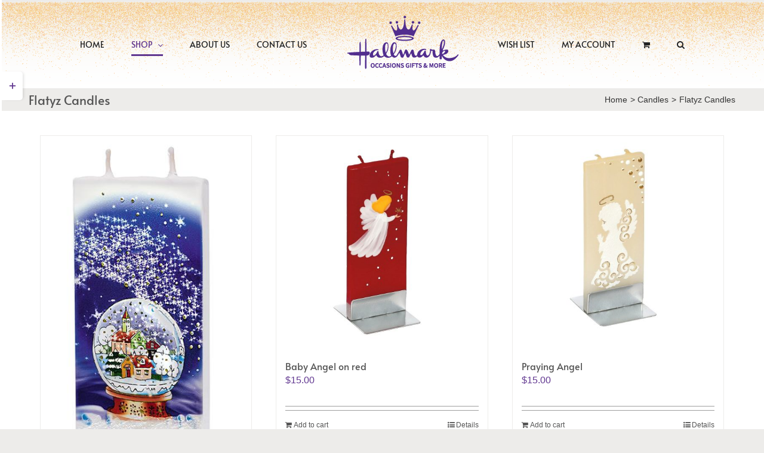

--- FILE ---
content_type: text/html; charset=UTF-8
request_url: https://occasionshallmark.com/product-category/candles/flatyz-candles/
body_size: 95221
content:
<!DOCTYPE html>
<html class="avada-html-layout-wide avada-html-header-position-top avada-html-is-archive avada-has-site-width-percent" lang="en-US" prefix="og: http://ogp.me/ns# fb: http://ogp.me/ns/fb#" prefix="og: https://ogp.me/ns#">
<head>
	<meta http-equiv="X-UA-Compatible" content="IE=edge" />
	<meta http-equiv="Content-Type" content="text/html; charset=utf-8"/>
	<meta name="viewport" content="width=device-width, initial-scale=1" />
					<script>document.documentElement.className = document.documentElement.className + ' yes-js js_active js'</script>
			
<!-- Search Engine Optimization by Rank Math - https://rankmath.com/ -->
<title>Flatyz Candles - Occasions Hallmark Gifts and More</title>
<meta name="robots" content="follow, index, max-snippet:-1, max-video-preview:-1, max-image-preview:large"/>
<link rel="canonical" href="https://occasionshallmark.com/product-category/candles/flatyz-candles/" />
<link rel="next" href="https://occasionshallmark.com/product-category/candles/flatyz-candles/page/2/" />
<meta property="og:locale" content="en_US" />
<meta property="og:type" content="article" />
<meta property="og:title" content="Flatyz Candles - Occasions Hallmark Gifts and More" />
<meta property="og:url" content="https://occasionshallmark.com/product-category/candles/flatyz-candles/" />
<meta property="og:site_name" content="Occasions Hallmark Gifts and More" />
<meta property="og:image" content="https://occasionshallmark.com/wp-content/uploads/2020/09/flatyz-happy-birthday-cupcake-p45-55_medium.jpg" />
<meta property="og:image:secure_url" content="https://occasionshallmark.com/wp-content/uploads/2020/09/flatyz-happy-birthday-cupcake-p45-55_medium.jpg" />
<meta property="og:image:width" content="665" />
<meta property="og:image:height" content="665" />
<meta property="og:image:type" content="image/jpeg" />
<meta name="twitter:card" content="summary_large_image" />
<meta name="twitter:title" content="Flatyz Candles - Occasions Hallmark Gifts and More" />
<meta name="twitter:label1" content="Products" />
<meta name="twitter:data1" content="22" />
<script type="application/ld+json" class="rank-math-schema">{"@context":"https://schema.org","@graph":[{"@type":"Store","@id":"https://occasionshallmark.com/#organization","name":"Occasions Hallmark Gifts and More","url":"https://occasionshallmark.com","openingHours":["Monday,Tuesday,Wednesday,Thursday,Friday,Saturday,Sunday 09:00-17:00"]},{"@type":"WebSite","@id":"https://occasionshallmark.com/#website","url":"https://occasionshallmark.com","name":"Occasions Hallmark Gifts and More","publisher":{"@id":"https://occasionshallmark.com/#organization"},"inLanguage":"en-US"},{"@type":"CollectionPage","@id":"https://occasionshallmark.com/product-category/candles/flatyz-candles/#webpage","url":"https://occasionshallmark.com/product-category/candles/flatyz-candles/","name":"Flatyz Candles - Occasions Hallmark Gifts and More","isPartOf":{"@id":"https://occasionshallmark.com/#website"},"inLanguage":"en-US"},{"@context":"https://schema.org/","@graph":[{"@type":"Product","name":"Snowglobe - Occasions Hallmark Gifts and More","url":"https://occasionshallmark.com/product/snowglobe/","@id":"https://occasionshallmark.com/product/snowglobe/","description":"Snowglobe"},{"@type":"Product","name":"Baby Angel on red - Occasions Hallmark Gifts and More","url":"https://occasionshallmark.com/product/baby-angel-on-red/","@id":"https://occasionshallmark.com/product/baby-angel-on-red/","description":"Baby Angel on red"},{"@type":"Product","name":"Praying Angel - Occasions Hallmark Gifts and More","url":"https://occasionshallmark.com/product/praying-angel/","@id":"https://occasionshallmark.com/product/praying-angel/","description":"Praying Angel"},{"@type":"Product","name":"Happy Birthday giraffe - Occasions Hallmark Gifts and More","url":"https://occasionshallmark.com/product/happy-birthday-giraffe/","@id":"https://occasionshallmark.com/product/happy-birthday-giraffe/","description":"Happy Birthday giraffe"},{"@type":"Product","name":"Happy Birthday cupcake with strawberry on top - Occasions Hallmark Gifts and More","url":"https://occasionshallmark.com/product/happy-birthday-cupcake-with-strawberry-on-top/","@id":"https://occasionshallmark.com/product/happy-birthday-cupcake-with-strawberry-on-top/","description":"Happy Birthday cupcake with strawberry on top"},{"@type":"Product","name":"Blue Christmas night with church - Occasions Hallmark Gifts and More","url":"https://occasionshallmark.com/product/blue-christmas-night-with-church/","@id":"https://occasionshallmark.com/product/blue-christmas-night-with-church/","description":"Blue Christmas night with church"},{"@type":"Product","name":"Happy Birthday cupcake - Occasions Hallmark Gifts and More","url":"https://occasionshallmark.com/product/happy-birthday-cupcake-2/","@id":"https://occasionshallmark.com/product/happy-birthday-cupcake-2/","description":"Happy Birthday cupcake"},{"@type":"Product","name":"Sunflower - Occasions Hallmark Gifts and More","url":"https://occasionshallmark.com/product/sunflower/","@id":"https://occasionshallmark.com/product/sunflower/","description":"Sunflower"},{"@type":"Product","name":"Cherry flower white - Occasions Hallmark Gifts and More","url":"https://occasionshallmark.com/product/cherry-flower-white/","@id":"https://occasionshallmark.com/product/cherry-flower-white/","description":"Cherry flower white"},{"@type":"Product","name":"Deer in the snow by the cabin - Occasions Hallmark Gifts and More","url":"https://occasionshallmark.com/product/deer-in-the-snow-by-the-cabin/","@id":"https://occasionshallmark.com/product/deer-in-the-snow-by-the-cabin/","description":"Deer in the snow by the cabin"},{"@type":"Product","name":"Sea Turtle - Occasions Hallmark Gifts and More","url":"https://occasionshallmark.com/product/sea-turtle/","@id":"https://occasionshallmark.com/product/sea-turtle/","description":"Sea Turtle"},{"@type":"Product","name":"Hummingbird - Occasions Hallmark Gifts and More","url":"https://occasionshallmark.com/product/hummingbird/","@id":"https://occasionshallmark.com/product/hummingbird/","description":"Hummingbird"}]}]}</script>
<!-- /Rank Math WordPress SEO plugin -->

<link rel='dns-prefetch' href='//www.google.com' />
<link rel="alternate" type="application/rss+xml" title="Occasions Hallmark Gifts and More &raquo; Feed" href="https://occasionshallmark.com/feed/" />
<link rel="alternate" type="application/rss+xml" title="Occasions Hallmark Gifts and More &raquo; Comments Feed" href="https://occasionshallmark.com/comments/feed/" />
								<link rel="icon" href="https://occasionshallmark.com/wp-content/uploads/2021/01/favicon_64-1.png" type="image/png" />
		
					<!-- Apple Touch Icon -->
						<link rel="apple-touch-icon" sizes="180x180" href="https://occasionshallmark.com/wp-content/uploads/2020/11/Favicon_180.png" type="image/png">
		
					<!-- Android Icon -->
						<link rel="icon" sizes="192x192" href="https://occasionshallmark.com/wp-content/uploads/2020/11/Favicon_120.png" type="image/png">
		
					<!-- MS Edge Icon -->
						<meta name="msapplication-TileImage" content="https://occasionshallmark.com/wp-content/uploads/2021/01/Favicon_152.png" type="image/png">
				<link rel="alternate" type="application/rss+xml" title="Occasions Hallmark Gifts and More &raquo; Flatyz Candles Category Feed" href="https://occasionshallmark.com/product-category/candles/flatyz-candles/feed/" />
				
		<meta property="og:locale" content="en_US"/>
		<meta property="og:type" content="article"/>
		<meta property="og:site_name" content="Occasions Hallmark Gifts and More"/>
		<meta property="og:title" content="Flatyz Candles - Occasions Hallmark Gifts and More"/>
				<meta property="og:url" content="https://occasionshallmark.com/product/snowglobe/"/>
																				<meta property="og:image" content="https://occasionshallmark.com/wp-content/uploads/2020/09/D18015_400x-1.jpg"/>
		<meta property="og:image:width" content="380"/>
		<meta property="og:image:height" content="768"/>
		<meta property="og:image:type" content="image/jpeg"/>
				<style id='wp-img-auto-sizes-contain-inline-css' type='text/css'>
img:is([sizes=auto i],[sizes^="auto," i]){contain-intrinsic-size:3000px 1500px}
/*# sourceURL=wp-img-auto-sizes-contain-inline-css */
</style>
<style id='wp-emoji-styles-inline-css' type='text/css'>

	img.wp-smiley, img.emoji {
		display: inline !important;
		border: none !important;
		box-shadow: none !important;
		height: 1em !important;
		width: 1em !important;
		margin: 0 0.07em !important;
		vertical-align: -0.1em !important;
		background: none !important;
		padding: 0 !important;
	}
/*# sourceURL=wp-emoji-styles-inline-css */
</style>
<link rel='stylesheet' id='wp-block-library-css' href='https://occasionshallmark.com/wp-includes/css/dist/block-library/style.min.css?ver=6.9' type='text/css' media='all' />
<link rel='stylesheet' id='wc-blocks-style-css' href='https://occasionshallmark.com/wp-content/plugins/woocommerce/assets/client/blocks/wc-blocks.css?ver=wc-10.4.3' type='text/css' media='all' />
<style id='global-styles-inline-css' type='text/css'>
:root{--wp--preset--aspect-ratio--square: 1;--wp--preset--aspect-ratio--4-3: 4/3;--wp--preset--aspect-ratio--3-4: 3/4;--wp--preset--aspect-ratio--3-2: 3/2;--wp--preset--aspect-ratio--2-3: 2/3;--wp--preset--aspect-ratio--16-9: 16/9;--wp--preset--aspect-ratio--9-16: 9/16;--wp--preset--color--black: #000000;--wp--preset--color--cyan-bluish-gray: #abb8c3;--wp--preset--color--white: #ffffff;--wp--preset--color--pale-pink: #f78da7;--wp--preset--color--vivid-red: #cf2e2e;--wp--preset--color--luminous-vivid-orange: #ff6900;--wp--preset--color--luminous-vivid-amber: #fcb900;--wp--preset--color--light-green-cyan: #7bdcb5;--wp--preset--color--vivid-green-cyan: #00d084;--wp--preset--color--pale-cyan-blue: #8ed1fc;--wp--preset--color--vivid-cyan-blue: #0693e3;--wp--preset--color--vivid-purple: #9b51e0;--wp--preset--color--awb-color-1: rgba(255,255,255,1);--wp--preset--color--awb-color-2: rgba(237,236,234,1);--wp--preset--color--awb-color-3: rgba(158,158,158,1);--wp--preset--color--awb-color-4: rgba(85,85,85,1);--wp--preset--color--awb-color-5: rgba(97,55,144,1);--wp--preset--color--awb-color-6: rgba(51,51,51,1);--wp--preset--color--awb-color-7: rgba(33,41,52,1);--wp--preset--color--awb-color-8: rgba(34,34,34,1);--wp--preset--color--awb-color-custom-10: rgba(229,229,229,1);--wp--preset--color--awb-color-custom-11: rgba(255,255,255,0.8);--wp--preset--color--awb-color-custom-12: rgba(116,116,116,1);--wp--preset--color--awb-color-custom-13: rgba(232,232,232,1);--wp--preset--gradient--vivid-cyan-blue-to-vivid-purple: linear-gradient(135deg,rgb(6,147,227) 0%,rgb(155,81,224) 100%);--wp--preset--gradient--light-green-cyan-to-vivid-green-cyan: linear-gradient(135deg,rgb(122,220,180) 0%,rgb(0,208,130) 100%);--wp--preset--gradient--luminous-vivid-amber-to-luminous-vivid-orange: linear-gradient(135deg,rgb(252,185,0) 0%,rgb(255,105,0) 100%);--wp--preset--gradient--luminous-vivid-orange-to-vivid-red: linear-gradient(135deg,rgb(255,105,0) 0%,rgb(207,46,46) 100%);--wp--preset--gradient--very-light-gray-to-cyan-bluish-gray: linear-gradient(135deg,rgb(238,238,238) 0%,rgb(169,184,195) 100%);--wp--preset--gradient--cool-to-warm-spectrum: linear-gradient(135deg,rgb(74,234,220) 0%,rgb(151,120,209) 20%,rgb(207,42,186) 40%,rgb(238,44,130) 60%,rgb(251,105,98) 80%,rgb(254,248,76) 100%);--wp--preset--gradient--blush-light-purple: linear-gradient(135deg,rgb(255,206,236) 0%,rgb(152,150,240) 100%);--wp--preset--gradient--blush-bordeaux: linear-gradient(135deg,rgb(254,205,165) 0%,rgb(254,45,45) 50%,rgb(107,0,62) 100%);--wp--preset--gradient--luminous-dusk: linear-gradient(135deg,rgb(255,203,112) 0%,rgb(199,81,192) 50%,rgb(65,88,208) 100%);--wp--preset--gradient--pale-ocean: linear-gradient(135deg,rgb(255,245,203) 0%,rgb(182,227,212) 50%,rgb(51,167,181) 100%);--wp--preset--gradient--electric-grass: linear-gradient(135deg,rgb(202,248,128) 0%,rgb(113,206,126) 100%);--wp--preset--gradient--midnight: linear-gradient(135deg,rgb(2,3,129) 0%,rgb(40,116,252) 100%);--wp--preset--font-size--small: 12px;--wp--preset--font-size--medium: 20px;--wp--preset--font-size--large: 24px;--wp--preset--font-size--x-large: 42px;--wp--preset--font-size--normal: 16px;--wp--preset--font-size--xlarge: 32px;--wp--preset--font-size--huge: 48px;--wp--preset--spacing--20: 0.44rem;--wp--preset--spacing--30: 0.67rem;--wp--preset--spacing--40: 1rem;--wp--preset--spacing--50: 1.5rem;--wp--preset--spacing--60: 2.25rem;--wp--preset--spacing--70: 3.38rem;--wp--preset--spacing--80: 5.06rem;--wp--preset--shadow--natural: 6px 6px 9px rgba(0, 0, 0, 0.2);--wp--preset--shadow--deep: 12px 12px 50px rgba(0, 0, 0, 0.4);--wp--preset--shadow--sharp: 6px 6px 0px rgba(0, 0, 0, 0.2);--wp--preset--shadow--outlined: 6px 6px 0px -3px rgb(255, 255, 255), 6px 6px rgb(0, 0, 0);--wp--preset--shadow--crisp: 6px 6px 0px rgb(0, 0, 0);}:where(.is-layout-flex){gap: 0.5em;}:where(.is-layout-grid){gap: 0.5em;}body .is-layout-flex{display: flex;}.is-layout-flex{flex-wrap: wrap;align-items: center;}.is-layout-flex > :is(*, div){margin: 0;}body .is-layout-grid{display: grid;}.is-layout-grid > :is(*, div){margin: 0;}:where(.wp-block-columns.is-layout-flex){gap: 2em;}:where(.wp-block-columns.is-layout-grid){gap: 2em;}:where(.wp-block-post-template.is-layout-flex){gap: 1.25em;}:where(.wp-block-post-template.is-layout-grid){gap: 1.25em;}.has-black-color{color: var(--wp--preset--color--black) !important;}.has-cyan-bluish-gray-color{color: var(--wp--preset--color--cyan-bluish-gray) !important;}.has-white-color{color: var(--wp--preset--color--white) !important;}.has-pale-pink-color{color: var(--wp--preset--color--pale-pink) !important;}.has-vivid-red-color{color: var(--wp--preset--color--vivid-red) !important;}.has-luminous-vivid-orange-color{color: var(--wp--preset--color--luminous-vivid-orange) !important;}.has-luminous-vivid-amber-color{color: var(--wp--preset--color--luminous-vivid-amber) !important;}.has-light-green-cyan-color{color: var(--wp--preset--color--light-green-cyan) !important;}.has-vivid-green-cyan-color{color: var(--wp--preset--color--vivid-green-cyan) !important;}.has-pale-cyan-blue-color{color: var(--wp--preset--color--pale-cyan-blue) !important;}.has-vivid-cyan-blue-color{color: var(--wp--preset--color--vivid-cyan-blue) !important;}.has-vivid-purple-color{color: var(--wp--preset--color--vivid-purple) !important;}.has-black-background-color{background-color: var(--wp--preset--color--black) !important;}.has-cyan-bluish-gray-background-color{background-color: var(--wp--preset--color--cyan-bluish-gray) !important;}.has-white-background-color{background-color: var(--wp--preset--color--white) !important;}.has-pale-pink-background-color{background-color: var(--wp--preset--color--pale-pink) !important;}.has-vivid-red-background-color{background-color: var(--wp--preset--color--vivid-red) !important;}.has-luminous-vivid-orange-background-color{background-color: var(--wp--preset--color--luminous-vivid-orange) !important;}.has-luminous-vivid-amber-background-color{background-color: var(--wp--preset--color--luminous-vivid-amber) !important;}.has-light-green-cyan-background-color{background-color: var(--wp--preset--color--light-green-cyan) !important;}.has-vivid-green-cyan-background-color{background-color: var(--wp--preset--color--vivid-green-cyan) !important;}.has-pale-cyan-blue-background-color{background-color: var(--wp--preset--color--pale-cyan-blue) !important;}.has-vivid-cyan-blue-background-color{background-color: var(--wp--preset--color--vivid-cyan-blue) !important;}.has-vivid-purple-background-color{background-color: var(--wp--preset--color--vivid-purple) !important;}.has-black-border-color{border-color: var(--wp--preset--color--black) !important;}.has-cyan-bluish-gray-border-color{border-color: var(--wp--preset--color--cyan-bluish-gray) !important;}.has-white-border-color{border-color: var(--wp--preset--color--white) !important;}.has-pale-pink-border-color{border-color: var(--wp--preset--color--pale-pink) !important;}.has-vivid-red-border-color{border-color: var(--wp--preset--color--vivid-red) !important;}.has-luminous-vivid-orange-border-color{border-color: var(--wp--preset--color--luminous-vivid-orange) !important;}.has-luminous-vivid-amber-border-color{border-color: var(--wp--preset--color--luminous-vivid-amber) !important;}.has-light-green-cyan-border-color{border-color: var(--wp--preset--color--light-green-cyan) !important;}.has-vivid-green-cyan-border-color{border-color: var(--wp--preset--color--vivid-green-cyan) !important;}.has-pale-cyan-blue-border-color{border-color: var(--wp--preset--color--pale-cyan-blue) !important;}.has-vivid-cyan-blue-border-color{border-color: var(--wp--preset--color--vivid-cyan-blue) !important;}.has-vivid-purple-border-color{border-color: var(--wp--preset--color--vivid-purple) !important;}.has-vivid-cyan-blue-to-vivid-purple-gradient-background{background: var(--wp--preset--gradient--vivid-cyan-blue-to-vivid-purple) !important;}.has-light-green-cyan-to-vivid-green-cyan-gradient-background{background: var(--wp--preset--gradient--light-green-cyan-to-vivid-green-cyan) !important;}.has-luminous-vivid-amber-to-luminous-vivid-orange-gradient-background{background: var(--wp--preset--gradient--luminous-vivid-amber-to-luminous-vivid-orange) !important;}.has-luminous-vivid-orange-to-vivid-red-gradient-background{background: var(--wp--preset--gradient--luminous-vivid-orange-to-vivid-red) !important;}.has-very-light-gray-to-cyan-bluish-gray-gradient-background{background: var(--wp--preset--gradient--very-light-gray-to-cyan-bluish-gray) !important;}.has-cool-to-warm-spectrum-gradient-background{background: var(--wp--preset--gradient--cool-to-warm-spectrum) !important;}.has-blush-light-purple-gradient-background{background: var(--wp--preset--gradient--blush-light-purple) !important;}.has-blush-bordeaux-gradient-background{background: var(--wp--preset--gradient--blush-bordeaux) !important;}.has-luminous-dusk-gradient-background{background: var(--wp--preset--gradient--luminous-dusk) !important;}.has-pale-ocean-gradient-background{background: var(--wp--preset--gradient--pale-ocean) !important;}.has-electric-grass-gradient-background{background: var(--wp--preset--gradient--electric-grass) !important;}.has-midnight-gradient-background{background: var(--wp--preset--gradient--midnight) !important;}.has-small-font-size{font-size: var(--wp--preset--font-size--small) !important;}.has-medium-font-size{font-size: var(--wp--preset--font-size--medium) !important;}.has-large-font-size{font-size: var(--wp--preset--font-size--large) !important;}.has-x-large-font-size{font-size: var(--wp--preset--font-size--x-large) !important;}
/*# sourceURL=global-styles-inline-css */
</style>

<style id='classic-theme-styles-inline-css' type='text/css'>
/*! This file is auto-generated */
.wp-block-button__link{color:#fff;background-color:#32373c;border-radius:9999px;box-shadow:none;text-decoration:none;padding:calc(.667em + 2px) calc(1.333em + 2px);font-size:1.125em}.wp-block-file__button{background:#32373c;color:#fff;text-decoration:none}
/*# sourceURL=/wp-includes/css/classic-themes.min.css */
</style>
<style id='woocommerce-inline-inline-css' type='text/css'>
.woocommerce form .form-row .required { visibility: visible; }
/*# sourceURL=woocommerce-inline-inline-css */
</style>
<link rel='stylesheet' id='jquery-selectBox-css' href='https://occasionshallmark.com/wp-content/plugins/yith-woocommerce-wishlist/assets/css/jquery.selectBox.css?ver=1.2.0' type='text/css' media='all' />
<link rel='stylesheet' id='woocommerce_prettyPhoto_css-css' href='//occasionshallmark.com/wp-content/plugins/woocommerce/assets/css/prettyPhoto.css?ver=3.1.6' type='text/css' media='all' />
<link rel='stylesheet' id='yith-wcwl-main-css' href='https://occasionshallmark.com/wp-content/plugins/yith-woocommerce-wishlist/assets/css/style.css?ver=4.11.0' type='text/css' media='all' />
<style id='yith-wcwl-main-inline-css' type='text/css'>
 :root { --rounded-corners-radius: 16px; --add-to-cart-rounded-corners-radius: 16px; --feedback-duration: 3s } 
 :root { --rounded-corners-radius: 16px; --add-to-cart-rounded-corners-radius: 16px; --feedback-duration: 3s } 
/*# sourceURL=yith-wcwl-main-inline-css */
</style>
<link rel='stylesheet' id='fusion-dynamic-css-css' href='https://occasionshallmark.com/wp-content/uploads/fusion-styles/09088a4ad3a1c02d1175a022c41ea745.min.css?ver=3.14.2' type='text/css' media='all' />
<script type="text/javascript" src="https://occasionshallmark.com/wp-includes/js/jquery/jquery.min.js?ver=3.7.1" id="jquery-core-js"></script>
<script type="text/javascript" src="https://occasionshallmark.com/wp-includes/js/jquery/jquery-migrate.min.js?ver=3.4.1" id="jquery-migrate-js"></script>
<script type="text/javascript" src="https://occasionshallmark.com/wp-content/plugins/recaptcha-woo/js/rcfwc.js?ver=1.0" id="rcfwc-js-js" defer="defer" data-wp-strategy="defer"></script>
<script type="text/javascript" src="https://www.google.com/recaptcha/api.js?hl=en_US" id="recaptcha-js" defer="defer" data-wp-strategy="defer"></script>
<script type="text/javascript" src="//occasionshallmark.com/wp-content/plugins/revslider/sr6/assets/js/rbtools.min.js?ver=6.7.29" async id="tp-tools-js"></script>
<script type="text/javascript" src="//occasionshallmark.com/wp-content/plugins/revslider/sr6/assets/js/rs6.min.js?ver=6.7.34" async id="revmin-js"></script>
<script type="text/javascript" src="https://occasionshallmark.com/wp-content/plugins/woocommerce/assets/js/jquery-blockui/jquery.blockUI.min.js?ver=2.7.0-wc.10.4.3" id="wc-jquery-blockui-js" defer="defer" data-wp-strategy="defer"></script>
<script type="text/javascript" id="wc-add-to-cart-js-extra">
/* <![CDATA[ */
var wc_add_to_cart_params = {"ajax_url":"/wp-admin/admin-ajax.php","wc_ajax_url":"/?wc-ajax=%%endpoint%%","i18n_view_cart":"View cart","cart_url":"https://occasionshallmark.com/cart/","is_cart":"","cart_redirect_after_add":"no"};
//# sourceURL=wc-add-to-cart-js-extra
/* ]]> */
</script>
<script type="text/javascript" src="https://occasionshallmark.com/wp-content/plugins/woocommerce/assets/js/frontend/add-to-cart.min.js?ver=10.4.3" id="wc-add-to-cart-js" defer="defer" data-wp-strategy="defer"></script>
<script type="text/javascript" src="https://occasionshallmark.com/wp-content/plugins/woocommerce/assets/js/js-cookie/js.cookie.min.js?ver=2.1.4-wc.10.4.3" id="wc-js-cookie-js" defer="defer" data-wp-strategy="defer"></script>
<script type="text/javascript" id="woocommerce-js-extra">
/* <![CDATA[ */
var woocommerce_params = {"ajax_url":"/wp-admin/admin-ajax.php","wc_ajax_url":"/?wc-ajax=%%endpoint%%","i18n_password_show":"Show password","i18n_password_hide":"Hide password"};
//# sourceURL=woocommerce-js-extra
/* ]]> */
</script>
<script type="text/javascript" src="https://occasionshallmark.com/wp-content/plugins/woocommerce/assets/js/frontend/woocommerce.min.js?ver=10.4.3" id="woocommerce-js" defer="defer" data-wp-strategy="defer"></script>
<link rel="https://api.w.org/" href="https://occasionshallmark.com/wp-json/" /><link rel="alternate" title="JSON" type="application/json" href="https://occasionshallmark.com/wp-json/wp/v2/product_cat/180" /><link rel="EditURI" type="application/rsd+xml" title="RSD" href="https://occasionshallmark.com/xmlrpc.php?rsd" />
<meta name="generator" content="WordPress 6.9" />
<link rel="preload" href="https://occasionshallmark.com/wp-content/themes/Avada/includes/lib/assets/fonts/icomoon/awb-icons.woff" as="font" type="font/woff" crossorigin><link rel="preload" href="//occasionshallmark.com/wp-content/themes/Avada/includes/lib/assets/fonts/fontawesome/webfonts/fa-brands-400.woff2" as="font" type="font/woff2" crossorigin><link rel="preload" href="//occasionshallmark.com/wp-content/themes/Avada/includes/lib/assets/fonts/fontawesome/webfonts/fa-regular-400.woff2" as="font" type="font/woff2" crossorigin><link rel="preload" href="//occasionshallmark.com/wp-content/themes/Avada/includes/lib/assets/fonts/fontawesome/webfonts/fa-solid-900.woff2" as="font" type="font/woff2" crossorigin><style type="text/css" id="css-fb-visibility">@media screen and (max-width: 640px){.fusion-no-small-visibility{display:none !important;}body .sm-text-align-center{text-align:center !important;}body .sm-text-align-left{text-align:left !important;}body .sm-text-align-right{text-align:right !important;}body .sm-text-align-justify{text-align:justify !important;}body .sm-flex-align-center{justify-content:center !important;}body .sm-flex-align-flex-start{justify-content:flex-start !important;}body .sm-flex-align-flex-end{justify-content:flex-end !important;}body .sm-mx-auto{margin-left:auto !important;margin-right:auto !important;}body .sm-ml-auto{margin-left:auto !important;}body .sm-mr-auto{margin-right:auto !important;}body .fusion-absolute-position-small{position:absolute;width:100%;}.awb-sticky.awb-sticky-small{ position: sticky; top: var(--awb-sticky-offset,0); }}@media screen and (min-width: 641px) and (max-width: 1024px){.fusion-no-medium-visibility{display:none !important;}body .md-text-align-center{text-align:center !important;}body .md-text-align-left{text-align:left !important;}body .md-text-align-right{text-align:right !important;}body .md-text-align-justify{text-align:justify !important;}body .md-flex-align-center{justify-content:center !important;}body .md-flex-align-flex-start{justify-content:flex-start !important;}body .md-flex-align-flex-end{justify-content:flex-end !important;}body .md-mx-auto{margin-left:auto !important;margin-right:auto !important;}body .md-ml-auto{margin-left:auto !important;}body .md-mr-auto{margin-right:auto !important;}body .fusion-absolute-position-medium{position:absolute;width:100%;}.awb-sticky.awb-sticky-medium{ position: sticky; top: var(--awb-sticky-offset,0); }}@media screen and (min-width: 1025px){.fusion-no-large-visibility{display:none !important;}body .lg-text-align-center{text-align:center !important;}body .lg-text-align-left{text-align:left !important;}body .lg-text-align-right{text-align:right !important;}body .lg-text-align-justify{text-align:justify !important;}body .lg-flex-align-center{justify-content:center !important;}body .lg-flex-align-flex-start{justify-content:flex-start !important;}body .lg-flex-align-flex-end{justify-content:flex-end !important;}body .lg-mx-auto{margin-left:auto !important;margin-right:auto !important;}body .lg-ml-auto{margin-left:auto !important;}body .lg-mr-auto{margin-right:auto !important;}body .fusion-absolute-position-large{position:absolute;width:100%;}.awb-sticky.awb-sticky-large{ position: sticky; top: var(--awb-sticky-offset,0); }}</style>	<noscript><style>.woocommerce-product-gallery{ opacity: 1 !important; }</style></noscript>
	<style type="text/css">.recentcomments a{display:inline !important;padding:0 !important;margin:0 !important;}</style><meta name="generator" content="Powered by Slider Revolution 6.7.34 - responsive, Mobile-Friendly Slider Plugin for WordPress with comfortable drag and drop interface." />
<script>function setREVStartSize(e){
			//window.requestAnimationFrame(function() {
				window.RSIW = window.RSIW===undefined ? window.innerWidth : window.RSIW;
				window.RSIH = window.RSIH===undefined ? window.innerHeight : window.RSIH;
				try {
					var pw = document.getElementById(e.c).parentNode.offsetWidth,
						newh;
					pw = pw===0 || isNaN(pw) || (e.l=="fullwidth" || e.layout=="fullwidth") ? window.RSIW : pw;
					e.tabw = e.tabw===undefined ? 0 : parseInt(e.tabw);
					e.thumbw = e.thumbw===undefined ? 0 : parseInt(e.thumbw);
					e.tabh = e.tabh===undefined ? 0 : parseInt(e.tabh);
					e.thumbh = e.thumbh===undefined ? 0 : parseInt(e.thumbh);
					e.tabhide = e.tabhide===undefined ? 0 : parseInt(e.tabhide);
					e.thumbhide = e.thumbhide===undefined ? 0 : parseInt(e.thumbhide);
					e.mh = e.mh===undefined || e.mh=="" || e.mh==="auto" ? 0 : parseInt(e.mh,0);
					if(e.layout==="fullscreen" || e.l==="fullscreen")
						newh = Math.max(e.mh,window.RSIH);
					else{
						e.gw = Array.isArray(e.gw) ? e.gw : [e.gw];
						for (var i in e.rl) if (e.gw[i]===undefined || e.gw[i]===0) e.gw[i] = e.gw[i-1];
						e.gh = e.el===undefined || e.el==="" || (Array.isArray(e.el) && e.el.length==0)? e.gh : e.el;
						e.gh = Array.isArray(e.gh) ? e.gh : [e.gh];
						for (var i in e.rl) if (e.gh[i]===undefined || e.gh[i]===0) e.gh[i] = e.gh[i-1];
											
						var nl = new Array(e.rl.length),
							ix = 0,
							sl;
						e.tabw = e.tabhide>=pw ? 0 : e.tabw;
						e.thumbw = e.thumbhide>=pw ? 0 : e.thumbw;
						e.tabh = e.tabhide>=pw ? 0 : e.tabh;
						e.thumbh = e.thumbhide>=pw ? 0 : e.thumbh;
						for (var i in e.rl) nl[i] = e.rl[i]<window.RSIW ? 0 : e.rl[i];
						sl = nl[0];
						for (var i in nl) if (sl>nl[i] && nl[i]>0) { sl = nl[i]; ix=i;}
						var m = pw>(e.gw[ix]+e.tabw+e.thumbw) ? 1 : (pw-(e.tabw+e.thumbw)) / (e.gw[ix]);
						newh =  (e.gh[ix] * m) + (e.tabh + e.thumbh);
					}
					var el = document.getElementById(e.c);
					if (el!==null && el) el.style.height = newh+"px";
					el = document.getElementById(e.c+"_wrapper");
					if (el!==null && el) {
						el.style.height = newh+"px";
						el.style.display = "block";
					}
				} catch(e){
					console.log("Failure at Presize of Slider:" + e)
				}
			//});
		  };</script>
		<script type="text/javascript">
			var doc = document.documentElement;
			doc.setAttribute( 'data-useragent', navigator.userAgent );
		</script>
		
	<link rel='stylesheet' id='rs-plugin-settings-css' href='//occasionshallmark.com/wp-content/plugins/revslider/sr6/assets/css/rs6.css?ver=6.7.34' type='text/css' media='all' />
<style id='rs-plugin-settings-inline-css' type='text/css'>
#rs-demo-id {}
/*# sourceURL=rs-plugin-settings-inline-css */
</style>
</head>

<body class="archive tax-product_cat term-flatyz-candles term-180 wp-theme-Avada theme-Avada woocommerce woocommerce-page woocommerce-no-js fusion-image-hovers fusion-pagination-sizing fusion-button_type-flat fusion-button_span-no fusion-button_gradient-linear avada-image-rollover-circle-yes avada-image-rollover-yes avada-image-rollover-direction-left fusion-body ltr fusion-sticky-header no-tablet-sticky-header no-mobile-sticky-header no-mobile-slidingbar no-mobile-totop avada-has-rev-slider-styles fusion-disable-outline fusion-sub-menu-fade mobile-logo-pos-center layout-wide-mode avada-has-boxed-modal-shadow- layout-scroll-offset-full avada-has-zero-margin-offset-top fusion-top-header menu-text-align-center fusion-woo-product-design-classic fusion-woo-shop-page-columns-4 fusion-woo-related-columns-4 fusion-woo-archive-page-columns-3 avada-has-woo-gallery-disabled woo-sale-badge-circle woo-outofstock-badge-top_bar mobile-menu-design-modern fusion-show-pagination-text fusion-header-layout-v7 avada-responsive avada-footer-fx-none avada-menu-highlight-style-bottombar fusion-search-form-clean fusion-main-menu-search-overlay fusion-avatar-circle avada-dropdown-styles avada-blog-layout-large avada-blog-archive-layout-large avada-header-shadow-no avada-menu-icon-position-left avada-has-mainmenu-dropdown-divider avada-has-header-100-width avada-has-mobile-menu-search avada-has-main-nav-search-icon avada-has-titlebar-bar_and_content avada-has-slidingbar-widgets avada-has-slidingbar-position-left avada-slidingbar-toggle-style-rectangle avada-has-slidingbar-border avada-has-header-bg-image avada-header-bg-repeat-x avada-has-pagination-width_height avada-flyout-menu-direction-fade avada-ec-views-v1" data-awb-post-id="8127">
		<a class="skip-link screen-reader-text" href="#content">Skip to content</a>

	<div id="boxed-wrapper">
		
		<div id="wrapper" class="fusion-wrapper">
			<div id="home" style="position:relative;top:-1px;"></div>
							
					
			<header class="fusion-header-wrapper">
				<div class="fusion-header-v7 fusion-logo-alignment fusion-logo-center fusion-sticky-menu- fusion-sticky-logo- fusion-mobile-logo-  fusion-mobile-menu-design-modern">
					<div class="fusion-header-sticky-height"></div>
<div class="fusion-header" >
	<div class="fusion-row fusion-middle-logo-menu">
				<nav class="fusion-main-menu fusion-main-menu-sticky" aria-label="Main Menu"><div class="fusion-overlay-search">		<form role="search" class="searchform fusion-search-form  fusion-search-form-clean" method="get" action="https://occasionshallmark.com/">
			<div class="fusion-search-form-content">

				
				<div class="fusion-search-field search-field">
					<label><span class="screen-reader-text">Search for:</span>
													<input type="search" value="" name="s" class="s" placeholder="Search..." required aria-required="true" aria-label="Search..."/>
											</label>
				</div>
				<div class="fusion-search-button search-button">
					<input type="submit" class="fusion-search-submit searchsubmit" aria-label="Search" value="&#xf002;" />
									</div>

				
			</div>


			
		</form>
		<div class="fusion-search-spacer"></div><a href="#" role="button" aria-label="Close Search" class="fusion-close-search"></a></div><ul id="menu-main-navigation" class="fusion-menu fusion-middle-logo-ul"><li  id="menu-item-4369"  class="menu-item menu-item-type-post_type menu-item-object-page menu-item-home menu-item-4369"  data-item-id="4369"><a  href="https://occasionshallmark.com/" class="fusion-top-level-link fusion-bottombar-highlight"><span class="menu-text">HOME</span></a></li><li  id="menu-item-4367"  class="menu-item menu-item-type-post_type menu-item-object-page current-menu-ancestor current_page_ancestor menu-item-has-children menu-item-4367 fusion-dropdown-menu"  data-item-id="4367"><a  href="https://occasionshallmark.com/shop/" class="fusion-top-level-link fusion-bottombar-highlight"><span class="menu-text">SHOP</span> <span class="fusion-caret"><i class="fusion-dropdown-indicator" aria-hidden="true"></i></span></a><ul class="sub-menu"><li  id="menu-item-9315"  class="menu-item menu-item-type-taxonomy menu-item-object-product_cat menu-item-has-children menu-item-9315 fusion-dropdown-submenu" ><a  href="https://occasionshallmark.com/product-category/seasonal/" class="fusion-bottombar-highlight"><span>Holiday and Seasonal</span> <span class="fusion-caret"><i class="fusion-dropdown-indicator" aria-hidden="true"></i></span></a><ul class="sub-menu"><li  id="menu-item-9316"  class="menu-item menu-item-type-taxonomy menu-item-object-product_cat menu-item-9316" ><a  href="https://occasionshallmark.com/product-category/seasonal/christmas/" class="fusion-bottombar-highlight"><span>Christmas</span></a></li><li  id="menu-item-9317"  class="menu-item menu-item-type-taxonomy menu-item-object-product_cat menu-item-9317" ><a  href="https://occasionshallmark.com/product-category/seasonal/fall-and-halloween/" class="fusion-bottombar-highlight"><span>Fall and Halloween</span></a></li><li  id="menu-item-9318"  class="menu-item menu-item-type-taxonomy menu-item-object-product_cat menu-item-9318" ><a  href="https://occasionshallmark.com/product-category/seasonal/holiday-gifts/" class="fusion-bottombar-highlight"><span>Holiday Gifts</span></a></li><li  id="menu-item-9319"  class="menu-item menu-item-type-taxonomy menu-item-object-product_cat menu-item-has-children menu-item-9319" ><a  href="https://occasionshallmark.com/product-category/seasonal/ornaments/" class="fusion-bottombar-highlight"><span>Ornaments</span> <span class="fusion-caret"><i class="fusion-dropdown-indicator" aria-hidden="true"></i></span></a><ul class="sub-menu"><li  id="menu-item-9320"  class="menu-item menu-item-type-taxonomy menu-item-object-product_cat menu-item-9320" ><a  href="https://occasionshallmark.com/product-category/seasonal/ornaments/bronners/" class="fusion-bottombar-highlight"><span>Bronner&#8217;s</span></a></li><li  id="menu-item-9321"  class="menu-item menu-item-type-taxonomy menu-item-object-product_cat menu-item-9321" ><a  href="https://occasionshallmark.com/product-category/seasonal/ornaments/cape-shore/" class="fusion-bottombar-highlight"><span>Cape Shore</span></a></li><li  id="menu-item-9322"  class="menu-item menu-item-type-taxonomy menu-item-object-product_cat menu-item-9322" ><a  href="https://occasionshallmark.com/product-category/seasonal/ornaments/ginger-cottage/" class="fusion-bottombar-highlight"><span>Ginger Cottage</span></a></li><li  id="menu-item-9323"  class="menu-item menu-item-type-taxonomy menu-item-object-product_cat menu-item-9323" ><a  href="https://occasionshallmark.com/product-category/seasonal/ornaments/hallmark_2020/" class="fusion-bottombar-highlight"><span>Hallmark 2020</span></a></li><li  id="menu-item-9324"  class="menu-item menu-item-type-taxonomy menu-item-object-product_cat menu-item-9324" ><a  href="https://occasionshallmark.com/product-category/seasonal/ornaments/keepsake2018/" class="fusion-bottombar-highlight"><span>Hallmark Keepsake 2018</span></a></li><li  id="menu-item-9325"  class="menu-item menu-item-type-taxonomy menu-item-object-product_cat menu-item-9325" ><a  href="https://occasionshallmark.com/product-category/seasonal/ornaments/hallmark-keepsake-2019/" class="fusion-bottombar-highlight"><span>Hallmark Keepsake 2019</span></a></li><li  id="menu-item-9326"  class="menu-item menu-item-type-taxonomy menu-item-object-product_cat menu-item-9326" ><a  href="https://occasionshallmark.com/product-category/seasonal/ornaments/hallmark-keepsakes-2017/" class="fusion-bottombar-highlight"><span>Hallmark Keepsakes 2017</span></a></li><li  id="menu-item-9327"  class="menu-item menu-item-type-taxonomy menu-item-object-product_cat menu-item-9327" ><a  href="https://occasionshallmark.com/product-category/seasonal/ornaments/hallmark-older-ornaments/" class="fusion-bottombar-highlight"><span>Hallmark Older Ornaments</span></a></li><li  id="menu-item-9328"  class="menu-item menu-item-type-taxonomy menu-item-object-product_cat menu-item-9328" ><a  href="https://occasionshallmark.com/product-category/seasonal/ornaments/kurt-adler/" class="fusion-bottombar-highlight"><span>Kurt Adler</span></a></li><li  id="menu-item-9329"  class="menu-item menu-item-type-taxonomy menu-item-object-product_cat menu-item-9329" ><a  href="https://occasionshallmark.com/product-category/seasonal/ornaments/miscellaneous-ornaments/" class="fusion-bottombar-highlight"><span>Miscellaneous</span></a></li><li  id="menu-item-9330"  class="menu-item menu-item-type-taxonomy menu-item-object-product_cat menu-item-9330" ><a  href="https://occasionshallmark.com/product-category/seasonal/ornaments/old-world-christmas/" class="fusion-bottombar-highlight"><span>Old World Christmas</span></a></li></ul></li><li  id="menu-item-9331"  class="menu-item menu-item-type-taxonomy menu-item-object-product_cat menu-item-9331" ><a  href="https://occasionshallmark.com/product-category/seasonal/spring-and-easter/" class="fusion-bottombar-highlight"><span>Spring and Easter</span></a></li></ul></li><li  id="menu-item-9296"  class="menu-item menu-item-type-taxonomy menu-item-object-product_cat menu-item-9296 fusion-dropdown-submenu" ><a  href="https://occasionshallmark.com/product-category/blooming-bath/" class="fusion-bottombar-highlight"><span>Blooming Bath</span></a></li><li  id="menu-item-9297"  class="menu-item menu-item-type-taxonomy menu-item-object-product_cat menu-item-9297 fusion-dropdown-submenu" ><a  href="https://occasionshallmark.com/product-category/books/" class="fusion-bottombar-highlight"><span>Books</span></a></li><li  id="menu-item-9298"  class="menu-item menu-item-type-taxonomy menu-item-object-product_cat current-product_cat-ancestor current-menu-ancestor current-menu-parent current-product_cat-parent menu-item-has-children menu-item-9298 fusion-dropdown-submenu" ><a  href="https://occasionshallmark.com/product-category/candles/" class="fusion-bottombar-highlight"><span>Candles</span> <span class="fusion-caret"><i class="fusion-dropdown-indicator" aria-hidden="true"></i></span></a><ul class="sub-menu"><li  id="menu-item-9299"  class="menu-item menu-item-type-taxonomy menu-item-object-product_cat menu-item-9299" ><a  href="https://occasionshallmark.com/product-category/candles/candle-cottage/" class="fusion-bottombar-highlight"><span>Candle Cottage</span></a></li><li  id="menu-item-9300"  class="menu-item menu-item-type-taxonomy menu-item-object-product_cat current-menu-item menu-item-9300" ><a  href="https://occasionshallmark.com/product-category/candles/flatyz-candles/" class="fusion-bottombar-highlight"><span>Flatyz Candles</span></a></li></ul></li><li  id="menu-item-9302"  class="menu-item menu-item-type-taxonomy menu-item-object-product_cat menu-item-9302 fusion-dropdown-submenu" ><a  href="https://occasionshallmark.com/product-category/coton-colors/" class="fusion-bottombar-highlight"><span>Coton Colors</span></a></li><li  id="menu-item-9303"  class="menu-item menu-item-type-taxonomy menu-item-object-product_cat menu-item-has-children menu-item-9303 fusion-dropdown-submenu" ><a  href="https://occasionshallmark.com/product-category/demdaco/" class="fusion-bottombar-highlight"><span>DEMDACO</span> <span class="fusion-caret"><i class="fusion-dropdown-indicator" aria-hidden="true"></i></span></a><ul class="sub-menu"><li  id="menu-item-9304"  class="menu-item menu-item-type-taxonomy menu-item-object-product_cat menu-item-9304" ><a  href="https://occasionshallmark.com/product-category/demdaco/willow-tree/" class="fusion-bottombar-highlight"><span>Willow Tree</span></a></li></ul></li><li  id="menu-item-9311"  class="menu-item menu-item-type-taxonomy menu-item-object-product_cat menu-item-9311 fusion-dropdown-submenu" ><a  href="https://occasionshallmark.com/product-category/glass-baron/" class="fusion-bottombar-highlight"><span>Glass Baron</span></a></li><li  id="menu-item-9312"  class="menu-item menu-item-type-taxonomy menu-item-object-product_cat menu-item-9312 fusion-dropdown-submenu" ><a  href="https://occasionshallmark.com/product-category/glass-plates/" class="fusion-bottombar-highlight"><span>Glass Plates</span></a></li><li  id="menu-item-9313"  class="menu-item menu-item-type-taxonomy menu-item-object-product_cat menu-item-9313 fusion-dropdown-submenu" ><a  href="https://occasionshallmark.com/product-category/hallmark/" class="fusion-bottombar-highlight"><span>Hallmark</span></a></li><li  id="menu-item-9314"  class="menu-item menu-item-type-taxonomy menu-item-object-product_cat menu-item-9314 fusion-dropdown-submenu" ><a  href="https://occasionshallmark.com/product-category/harry-potter/" class="fusion-bottombar-highlight"><span>Harry Potter</span></a></li><li  id="menu-item-9332"  class="menu-item menu-item-type-taxonomy menu-item-object-product_cat menu-item-9332 fusion-dropdown-submenu" ><a  href="https://occasionshallmark.com/product-category/miscellaneous/" class="fusion-bottombar-highlight"><span>Miscellaneous</span></a></li><li  id="menu-item-9335"  class="menu-item menu-item-type-taxonomy menu-item-object-product_cat menu-item-9335 fusion-dropdown-submenu" ><a  href="https://occasionshallmark.com/product-category/roman/" class="fusion-bottombar-highlight"><span>Roman</span></a></li></ul></li><li  id="menu-item-4368"  class="menu-item menu-item-type-post_type menu-item-object-page menu-item-4368"  data-item-id="4368"><a  href="https://occasionshallmark.com/about-2/" class="fusion-top-level-link fusion-bottombar-highlight"><span class="menu-text">ABOUT US</span></a></li><li  id="menu-item-4954"  class="menu-item menu-item-type-post_type menu-item-object-page menu-item-4954"  data-item-id="4954"><a  href="https://occasionshallmark.com/contact/" class="fusion-top-level-link fusion-bottombar-highlight"><span class="menu-text">CONTACT US</span></a></li>	<li class="fusion-middle-logo-menu-logo fusion-logo" data-margin-top="20px" data-margin-bottom="0px" data-margin-left="0px" data-margin-right="0px">
			<a class="fusion-logo-link"  href="https://occasionshallmark.com/" >

						<!-- standard logo -->
			<img src="https://occasionshallmark.com/wp-content/uploads/2020/11/Hallmark_Logo_Purple_Default.png" srcset="https://occasionshallmark.com/wp-content/uploads/2020/11/Hallmark_Logo_Purple_Default.png 1x, https://occasionshallmark.com/wp-content/uploads/2020/11/Hallmark_Logo_Purple_Default_Retina.png 2x" width="230" height="124" style="max-height:124px;height:auto;" alt="Occasions Hallmark Gifts and More Logo" data-retina_logo_url="https://occasionshallmark.com/wp-content/uploads/2020/11/Hallmark_Logo_Purple_Default_Retina.png" class="fusion-standard-logo" />

			
					</a>
		</li><li  id="menu-item-4456"  class="menu-item menu-item-type-post_type menu-item-object-page menu-item-4456"  data-item-id="4456"><a  href="https://occasionshallmark.com/wish-list/" class="fusion-top-level-link fusion-bottombar-highlight"><span class="menu-text">WISH LIST</span></a></li><li  id="menu-item-4655"  class="menu-item menu-item-type-post_type menu-item-object-page menu-item-4655"  data-item-id="4655"><a  href="https://occasionshallmark.com/my-account/" class="fusion-top-level-link fusion-bottombar-highlight"><span class="menu-text">MY ACCOUNT</span></a></li><li class="fusion-custom-menu-item fusion-menu-cart fusion-main-menu-cart"><a class="fusion-main-menu-icon" href="https://occasionshallmark.com/cart/"><span class="menu-text" aria-label="View Cart"></span></a></li><li class="fusion-custom-menu-item fusion-main-menu-search fusion-search-overlay"><a class="fusion-main-menu-icon" href="#" aria-label="Search" data-title="Search" title="Search" role="button" aria-expanded="false"></a></li></ul></nav>	<div class="fusion-mobile-menu-icons">
							<a href="#" class="fusion-icon awb-icon-bars" aria-label="Toggle mobile menu" aria-expanded="false"></a>
		
					<a href="#" class="fusion-icon awb-icon-search" aria-label="Toggle mobile search"></a>
		
		
					<a href="https://occasionshallmark.com/cart/" class="fusion-icon awb-icon-shopping-cart"  aria-label="Toggle mobile cart"></a>
			</div>

<nav class="fusion-mobile-nav-holder fusion-mobile-menu-text-align-left" aria-label="Main Menu Mobile"></nav>

		
<div class="fusion-clearfix"></div>
<div class="fusion-mobile-menu-search">
			<form role="search" class="searchform fusion-search-form  fusion-search-form-clean" method="get" action="https://occasionshallmark.com/">
			<div class="fusion-search-form-content">

				
				<div class="fusion-search-field search-field">
					<label><span class="screen-reader-text">Search for:</span>
													<input type="search" value="" name="s" class="s" placeholder="Search..." required aria-required="true" aria-label="Search..."/>
											</label>
				</div>
				<div class="fusion-search-button search-button">
					<input type="submit" class="fusion-search-submit searchsubmit" aria-label="Search" value="&#xf002;" />
									</div>

				
			</div>


			
		</form>
		</div>
			</div>
</div>
				</div>
				<div class="fusion-clearfix"></div>
			</header>
								
							<div id="sliders-container" class="fusion-slider-visibility">
					</div>
				
					
							
			<section class="avada-page-titlebar-wrapper" aria-labelledby="awb-ptb-heading">
	<div class="fusion-page-title-bar fusion-page-title-bar-none fusion-page-title-bar-left">
		<div class="fusion-page-title-row">
			<div class="fusion-page-title-wrapper">
				<div class="fusion-page-title-captions">

																							<h1 id="awb-ptb-heading" class="entry-title">Flatyz Candles</h1>

											
					
				</div>

															<div class="fusion-page-title-secondary">
							<nav class="fusion-breadcrumbs" aria-label="Breadcrumb"><ol class="awb-breadcrumb-list"><li class="fusion-breadcrumb-item awb-breadcrumb-sep awb-home" ><a href="https://occasionshallmark.com" class="fusion-breadcrumb-link"><span >Home</span></a></li><li class="fusion-breadcrumb-item awb-breadcrumb-sep" ><a href="https://occasionshallmark.com/product-category/candles/" class="fusion-breadcrumb-link"><span >Candles</span></a></li><li class="fusion-breadcrumb-item"  aria-current="page"><span  class="breadcrumb-leaf">Flatyz Candles</span></li></ol></nav>						</div>
									
			</div>
		</div>
	</div>
</section>

						<main id="main" class="clearfix ">
				<div class="fusion-row" style="">
		<div class="woocommerce-container">
			<section id="content" class=" full-width" style="width: 100%;">
		<header class="woocommerce-products-header">
	
	</header>
<div class="woocommerce-notices-wrapper"></div><form class="woocommerce-ordering" method="get">
		<select
		name="orderby"
		class="orderby"
					aria-label="Shop order"
			>
					<option value="popularity"  selected='selected'>Sort by popularity</option>
					<option value="date" >Sort by latest</option>
					<option value="price" >Sort by price: low to high</option>
					<option value="price-desc" >Sort by price: high to low</option>
			</select>
	<input type="hidden" name="paged" value="1" />
	</form>
<ul class="products clearfix products-3">
<li class="product type-product post-8127 status-publish first instock product_cat-flatyz-candles product_cat-candles product_tag-gifts has-post-thumbnail taxable shipping-taxable purchasable product-type-simple product-grid-view">
	<div class="fusion-product-wrapper">
<a href="https://occasionshallmark.com/product/snowglobe/" class="product-images" aria-label="Snowglobe">

<div class="featured-image">
		<img width="380" height="768" src="https://occasionshallmark.com/wp-content/uploads/2020/09/D18015_400x-1.jpg" class="attachment-woocommerce_thumbnail size-woocommerce_thumbnail wp-post-image" alt="" decoding="async" fetchpriority="high" srcset="https://occasionshallmark.com/wp-content/uploads/2020/09/D18015_400x-1-148x300.jpg 148w, https://occasionshallmark.com/wp-content/uploads/2020/09/D18015_400x-1.jpg 380w" sizes="(max-width: 380px) 100vw, 380px" />
						<div class="cart-loading"><i class="awb-icon-spinner" aria-hidden="true"></i></div>
			</div>
</a>
<div class="fusion-product-content">
	<div class="product-details">
		<div class="product-details-container">
<h3 class="product-title">
	<a href="https://occasionshallmark.com/product/snowglobe/">
		Snowglobe	</a>
</h3>
<div class="fusion-price-rating">

	<span class="price"><span class="woocommerce-Price-amount amount"><bdi><span class="woocommerce-Price-currencySymbol">&#36;</span>15.00</bdi></span></span>
		</div>
	</div>
</div>


	<div class="product-buttons">
		<div class="fusion-content-sep sep-double sep-solid"></div>
		<div class="product-buttons-container clearfix">
<a href="/product-category/candles/flatyz-candles/?add-to-cart=8127" aria-describedby="woocommerce_loop_add_to_cart_link_describedby_8127" data-quantity="1" class="button product_type_simple add_to_cart_button ajax_add_to_cart" data-product_id="8127" data-product_sku="" aria-label="Add to cart: &ldquo;Snowglobe&rdquo;" rel="nofollow">Add to cart</a>	<span id="woocommerce_loop_add_to_cart_link_describedby_8127" class="screen-reader-text">
			</span>

<a href="https://occasionshallmark.com/product/snowglobe/" class="show_details_button">
	Details</a>


	</div>
	</div>

	</div> </div>
</li>
<li class="product type-product post-8146 status-publish instock product_cat-flatyz-candles product_cat-candles product_tag-gifts has-post-thumbnail taxable shipping-taxable purchasable product-type-simple product-grid-view">
	<div class="fusion-product-wrapper">
<a href="https://occasionshallmark.com/product/baby-angel-on-red/" class="product-images" aria-label="Baby Angel on red">

<div class="featured-image">
		<img width="500" height="500" src="https://occasionshallmark.com/wp-content/uploads/2020/09/s-l1600-2-500x500.jpg" class="attachment-woocommerce_thumbnail size-woocommerce_thumbnail wp-post-image" alt="" decoding="async" srcset="https://occasionshallmark.com/wp-content/uploads/2020/09/s-l1600-2-100x100.jpg 100w, https://occasionshallmark.com/wp-content/uploads/2020/09/s-l1600-2-150x150.jpg 150w, https://occasionshallmark.com/wp-content/uploads/2020/09/s-l1600-2-300x300.jpg 300w, https://occasionshallmark.com/wp-content/uploads/2020/09/s-l1600-2-500x500.jpg 500w, https://occasionshallmark.com/wp-content/uploads/2020/09/s-l1600-2-700x700.jpg 700w, https://occasionshallmark.com/wp-content/uploads/2020/09/s-l1600-2-768x768.jpg 768w, https://occasionshallmark.com/wp-content/uploads/2020/09/s-l1600-2-1024x1024.jpg 1024w, https://occasionshallmark.com/wp-content/uploads/2020/09/s-l1600-2.jpg 1500w" sizes="(max-width: 500px) 100vw, 500px" />
						<div class="cart-loading"><i class="awb-icon-spinner" aria-hidden="true"></i></div>
			</div>
</a>
<div class="fusion-product-content">
	<div class="product-details">
		<div class="product-details-container">
<h3 class="product-title">
	<a href="https://occasionshallmark.com/product/baby-angel-on-red/">
		Baby Angel on red	</a>
</h3>
<div class="fusion-price-rating">

	<span class="price"><span class="woocommerce-Price-amount amount"><bdi><span class="woocommerce-Price-currencySymbol">&#36;</span>15.00</bdi></span></span>
		</div>
	</div>
</div>


	<div class="product-buttons">
		<div class="fusion-content-sep sep-double sep-solid"></div>
		<div class="product-buttons-container clearfix">
<a href="/product-category/candles/flatyz-candles/?add-to-cart=8146" aria-describedby="woocommerce_loop_add_to_cart_link_describedby_8146" data-quantity="1" class="button product_type_simple add_to_cart_button ajax_add_to_cart" data-product_id="8146" data-product_sku="" aria-label="Add to cart: &ldquo;Baby Angel on red&rdquo;" rel="nofollow">Add to cart</a>	<span id="woocommerce_loop_add_to_cart_link_describedby_8146" class="screen-reader-text">
			</span>

<a href="https://occasionshallmark.com/product/baby-angel-on-red/" class="show_details_button">
	Details</a>


	</div>
	</div>

	</div> </div>
</li>
<li class="product type-product post-8145 status-publish last instock product_cat-flatyz-candles product_cat-candles product_tag-gifts has-post-thumbnail taxable shipping-taxable purchasable product-type-simple product-grid-view">
	<div class="fusion-product-wrapper">
<a href="https://occasionshallmark.com/product/praying-angel/" class="product-images" aria-label="Praying Angel">

<div class="featured-image">
		<img width="500" height="500" src="https://occasionshallmark.com/wp-content/uploads/2020/09/s-l1600-1-500x500.jpg" class="attachment-woocommerce_thumbnail size-woocommerce_thumbnail wp-post-image" alt="" decoding="async" srcset="https://occasionshallmark.com/wp-content/uploads/2020/09/s-l1600-1-100x100.jpg 100w, https://occasionshallmark.com/wp-content/uploads/2020/09/s-l1600-1-150x150.jpg 150w, https://occasionshallmark.com/wp-content/uploads/2020/09/s-l1600-1-300x300.jpg 300w, https://occasionshallmark.com/wp-content/uploads/2020/09/s-l1600-1-500x500.jpg 500w, https://occasionshallmark.com/wp-content/uploads/2020/09/s-l1600-1-700x700.jpg 700w, https://occasionshallmark.com/wp-content/uploads/2020/09/s-l1600-1-768x768.jpg 768w, https://occasionshallmark.com/wp-content/uploads/2020/09/s-l1600-1-1024x1024.jpg 1024w, https://occasionshallmark.com/wp-content/uploads/2020/09/s-l1600-1.jpg 1500w" sizes="(max-width: 500px) 100vw, 500px" />
						<div class="cart-loading"><i class="awb-icon-spinner" aria-hidden="true"></i></div>
			</div>
</a>
<div class="fusion-product-content">
	<div class="product-details">
		<div class="product-details-container">
<h3 class="product-title">
	<a href="https://occasionshallmark.com/product/praying-angel/">
		Praying Angel	</a>
</h3>
<div class="fusion-price-rating">

	<span class="price"><span class="woocommerce-Price-amount amount"><bdi><span class="woocommerce-Price-currencySymbol">&#36;</span>15.00</bdi></span></span>
		</div>
	</div>
</div>


	<div class="product-buttons">
		<div class="fusion-content-sep sep-double sep-solid"></div>
		<div class="product-buttons-container clearfix">
<a href="/product-category/candles/flatyz-candles/?add-to-cart=8145" aria-describedby="woocommerce_loop_add_to_cart_link_describedby_8145" data-quantity="1" class="button product_type_simple add_to_cart_button ajax_add_to_cart" data-product_id="8145" data-product_sku="" aria-label="Add to cart: &ldquo;Praying Angel&rdquo;" rel="nofollow">Add to cart</a>	<span id="woocommerce_loop_add_to_cart_link_describedby_8145" class="screen-reader-text">
			</span>

<a href="https://occasionshallmark.com/product/praying-angel/" class="show_details_button">
	Details</a>


	</div>
	</div>

	</div> </div>
</li>
<li class="product type-product post-8144 status-publish first instock product_cat-flatyz-candles product_cat-candles product_tag-gifts has-post-thumbnail taxable shipping-taxable purchasable product-type-simple product-grid-view">
	<div class="fusion-product-wrapper">
<a href="https://occasionshallmark.com/product/happy-birthday-giraffe/" class="product-images" aria-label="Happy Birthday giraffe">

<div class="featured-image">
		<img width="181" height="400" src="https://occasionshallmark.com/wp-content/uploads/2020/09/s-l400.jpg" class="attachment-woocommerce_thumbnail size-woocommerce_thumbnail wp-post-image" alt="" decoding="async" srcset="https://occasionshallmark.com/wp-content/uploads/2020/09/s-l400-136x300.jpg 136w, https://occasionshallmark.com/wp-content/uploads/2020/09/s-l400.jpg 181w" sizes="(max-width: 181px) 100vw, 181px" />
						<div class="cart-loading"><i class="awb-icon-spinner" aria-hidden="true"></i></div>
			</div>
</a>
<div class="fusion-product-content">
	<div class="product-details">
		<div class="product-details-container">
<h3 class="product-title">
	<a href="https://occasionshallmark.com/product/happy-birthday-giraffe/">
		Happy Birthday giraffe	</a>
</h3>
<div class="fusion-price-rating">

	<span class="price"><span class="woocommerce-Price-amount amount"><bdi><span class="woocommerce-Price-currencySymbol">&#36;</span>15.00</bdi></span></span>
		</div>
	</div>
</div>


	<div class="product-buttons">
		<div class="fusion-content-sep sep-double sep-solid"></div>
		<div class="product-buttons-container clearfix">
<a href="/product-category/candles/flatyz-candles/?add-to-cart=8144" aria-describedby="woocommerce_loop_add_to_cart_link_describedby_8144" data-quantity="1" class="button product_type_simple add_to_cart_button ajax_add_to_cart" data-product_id="8144" data-product_sku="" aria-label="Add to cart: &ldquo;Happy Birthday giraffe&rdquo;" rel="nofollow">Add to cart</a>	<span id="woocommerce_loop_add_to_cart_link_describedby_8144" class="screen-reader-text">
			</span>

<a href="https://occasionshallmark.com/product/happy-birthday-giraffe/" class="show_details_button">
	Details</a>


	</div>
	</div>

	</div> </div>
</li>
<li class="product type-product post-8143 status-publish instock product_cat-flatyz-candles product_cat-candles product_tag-gifts has-post-thumbnail taxable shipping-taxable purchasable product-type-simple product-grid-view">
	<div class="fusion-product-wrapper">
<a href="https://occasionshallmark.com/product/happy-birthday-cupcake-with-strawberry-on-top/" class="product-images" aria-label="Happy Birthday cupcake with strawberry on top">

<div class="featured-image">
		<img width="260" height="400" src="https://occasionshallmark.com/wp-content/uploads/2020/09/s-l400-1.jpg" class="attachment-woocommerce_thumbnail size-woocommerce_thumbnail wp-post-image" alt="" decoding="async" srcset="https://occasionshallmark.com/wp-content/uploads/2020/09/s-l400-1-195x300.jpg 195w, https://occasionshallmark.com/wp-content/uploads/2020/09/s-l400-1.jpg 260w" sizes="(max-width: 260px) 100vw, 260px" />
						<div class="cart-loading"><i class="awb-icon-spinner" aria-hidden="true"></i></div>
			</div>
</a>
<div class="fusion-product-content">
	<div class="product-details">
		<div class="product-details-container">
<h3 class="product-title">
	<a href="https://occasionshallmark.com/product/happy-birthday-cupcake-with-strawberry-on-top/">
		Happy Birthday cupcake with strawberry on top	</a>
</h3>
<div class="fusion-price-rating">

	<span class="price"><span class="woocommerce-Price-amount amount"><bdi><span class="woocommerce-Price-currencySymbol">&#36;</span>15.00</bdi></span></span>
		</div>
	</div>
</div>


	<div class="product-buttons">
		<div class="fusion-content-sep sep-double sep-solid"></div>
		<div class="product-buttons-container clearfix">
<a href="/product-category/candles/flatyz-candles/?add-to-cart=8143" aria-describedby="woocommerce_loop_add_to_cart_link_describedby_8143" data-quantity="1" class="button product_type_simple add_to_cart_button ajax_add_to_cart" data-product_id="8143" data-product_sku="" aria-label="Add to cart: &ldquo;Happy Birthday cupcake with strawberry on top&rdquo;" rel="nofollow">Add to cart</a>	<span id="woocommerce_loop_add_to_cart_link_describedby_8143" class="screen-reader-text">
			</span>

<a href="https://occasionshallmark.com/product/happy-birthday-cupcake-with-strawberry-on-top/" class="show_details_button">
	Details</a>


	</div>
	</div>

	</div> </div>
</li>
<li class="product type-product post-8142 status-publish last instock product_cat-flatyz-candles product_cat-candles product_tag-gifts has-post-thumbnail taxable shipping-taxable purchasable product-type-simple product-grid-view">
	<div class="fusion-product-wrapper">
<a href="https://occasionshallmark.com/product/blue-christmas-night-with-church/" class="product-images" aria-label="Blue Christmas night with church">

<div class="featured-image">
		<img width="500" height="1194" src="https://occasionshallmark.com/wp-content/uploads/2020/09/G3646-500x1194.jpg" class="attachment-woocommerce_thumbnail size-woocommerce_thumbnail wp-post-image" alt="" decoding="async" srcset="https://occasionshallmark.com/wp-content/uploads/2020/09/G3646-126x300.jpg 126w, https://occasionshallmark.com/wp-content/uploads/2020/09/G3646-429x1024.jpg 429w, https://occasionshallmark.com/wp-content/uploads/2020/09/G3646-500x1194.jpg 500w, https://occasionshallmark.com/wp-content/uploads/2020/09/G3646.jpg 600w" sizes="(max-width: 500px) 100vw, 500px" />
						<div class="cart-loading"><i class="awb-icon-spinner" aria-hidden="true"></i></div>
			</div>
</a>
<div class="fusion-product-content">
	<div class="product-details">
		<div class="product-details-container">
<h3 class="product-title">
	<a href="https://occasionshallmark.com/product/blue-christmas-night-with-church/">
		Blue Christmas night with church	</a>
</h3>
<div class="fusion-price-rating">

	<span class="price"><span class="woocommerce-Price-amount amount"><bdi><span class="woocommerce-Price-currencySymbol">&#36;</span>15.00</bdi></span></span>
		</div>
	</div>
</div>


	<div class="product-buttons">
		<div class="fusion-content-sep sep-double sep-solid"></div>
		<div class="product-buttons-container clearfix">
<a href="/product-category/candles/flatyz-candles/?add-to-cart=8142" aria-describedby="woocommerce_loop_add_to_cart_link_describedby_8142" data-quantity="1" class="button product_type_simple add_to_cart_button ajax_add_to_cart" data-product_id="8142" data-product_sku="" aria-label="Add to cart: &ldquo;Blue Christmas night with church&rdquo;" rel="nofollow">Add to cart</a>	<span id="woocommerce_loop_add_to_cart_link_describedby_8142" class="screen-reader-text">
			</span>

<a href="https://occasionshallmark.com/product/blue-christmas-night-with-church/" class="show_details_button">
	Details</a>


	</div>
	</div>

	</div> </div>
</li>
<li class="product type-product post-8141 status-publish first instock product_cat-flatyz-candles product_cat-candles product_tag-gifts has-post-thumbnail taxable shipping-taxable purchasable product-type-simple product-grid-view">
	<div class="fusion-product-wrapper">
<a href="https://occasionshallmark.com/product/happy-birthday-cupcake-2/" class="product-images" aria-label="Happy Birthday cupcake">

<div class="featured-image">
		<img width="500" height="500" src="https://occasionshallmark.com/wp-content/uploads/2020/09/flatyz-happy-birthday-cupcake-p45-55_medium-500x500.jpg" class="attachment-woocommerce_thumbnail size-woocommerce_thumbnail wp-post-image" alt="" decoding="async" srcset="https://occasionshallmark.com/wp-content/uploads/2020/09/flatyz-happy-birthday-cupcake-p45-55_medium-100x100.jpg 100w, https://occasionshallmark.com/wp-content/uploads/2020/09/flatyz-happy-birthday-cupcake-p45-55_medium-150x150.jpg 150w, https://occasionshallmark.com/wp-content/uploads/2020/09/flatyz-happy-birthday-cupcake-p45-55_medium-300x300.jpg 300w, https://occasionshallmark.com/wp-content/uploads/2020/09/flatyz-happy-birthday-cupcake-p45-55_medium-500x500.jpg 500w, https://occasionshallmark.com/wp-content/uploads/2020/09/flatyz-happy-birthday-cupcake-p45-55_medium-600x600.jpg 600w, https://occasionshallmark.com/wp-content/uploads/2020/09/flatyz-happy-birthday-cupcake-p45-55_medium.jpg 665w" sizes="(max-width: 500px) 100vw, 500px" />
						<div class="cart-loading"><i class="awb-icon-spinner" aria-hidden="true"></i></div>
			</div>
</a>
<div class="fusion-product-content">
	<div class="product-details">
		<div class="product-details-container">
<h3 class="product-title">
	<a href="https://occasionshallmark.com/product/happy-birthday-cupcake-2/">
		Happy Birthday cupcake	</a>
</h3>
<div class="fusion-price-rating">

	<span class="price"><span class="woocommerce-Price-amount amount"><bdi><span class="woocommerce-Price-currencySymbol">&#36;</span>15.00</bdi></span></span>
		</div>
	</div>
</div>


	<div class="product-buttons">
		<div class="fusion-content-sep sep-double sep-solid"></div>
		<div class="product-buttons-container clearfix">
<a href="/product-category/candles/flatyz-candles/?add-to-cart=8141" aria-describedby="woocommerce_loop_add_to_cart_link_describedby_8141" data-quantity="1" class="button product_type_simple add_to_cart_button ajax_add_to_cart" data-product_id="8141" data-product_sku="" aria-label="Add to cart: &ldquo;Happy Birthday cupcake&rdquo;" rel="nofollow">Add to cart</a>	<span id="woocommerce_loop_add_to_cart_link_describedby_8141" class="screen-reader-text">
			</span>

<a href="https://occasionshallmark.com/product/happy-birthday-cupcake-2/" class="show_details_button">
	Details</a>


	</div>
	</div>

	</div> </div>
</li>
<li class="product type-product post-8140 status-publish instock product_cat-flatyz-candles product_cat-candles product_tag-gifts has-post-thumbnail taxable shipping-taxable purchasable product-type-simple product-grid-view">
	<div class="fusion-product-wrapper">
<a href="https://occasionshallmark.com/product/sunflower/" class="product-images" aria-label="Sunflower">

<div class="featured-image">
		<img width="380" height="768" src="https://occasionshallmark.com/wp-content/uploads/2020/09/FL043_400x.jpg" class="attachment-woocommerce_thumbnail size-woocommerce_thumbnail wp-post-image" alt="" decoding="async" srcset="https://occasionshallmark.com/wp-content/uploads/2020/09/FL043_400x-148x300.jpg 148w, https://occasionshallmark.com/wp-content/uploads/2020/09/FL043_400x.jpg 380w" sizes="(max-width: 380px) 100vw, 380px" />
						<div class="cart-loading"><i class="awb-icon-spinner" aria-hidden="true"></i></div>
			</div>
</a>
<div class="fusion-product-content">
	<div class="product-details">
		<div class="product-details-container">
<h3 class="product-title">
	<a href="https://occasionshallmark.com/product/sunflower/">
		Sunflower	</a>
</h3>
<div class="fusion-price-rating">

	<span class="price"><span class="woocommerce-Price-amount amount"><bdi><span class="woocommerce-Price-currencySymbol">&#36;</span>15.00</bdi></span></span>
		</div>
	</div>
</div>


	<div class="product-buttons">
		<div class="fusion-content-sep sep-double sep-solid"></div>
		<div class="product-buttons-container clearfix">
<a href="/product-category/candles/flatyz-candles/?add-to-cart=8140" aria-describedby="woocommerce_loop_add_to_cart_link_describedby_8140" data-quantity="1" class="button product_type_simple add_to_cart_button ajax_add_to_cart" data-product_id="8140" data-product_sku="" aria-label="Add to cart: &ldquo;Sunflower&rdquo;" rel="nofollow">Add to cart</a>	<span id="woocommerce_loop_add_to_cart_link_describedby_8140" class="screen-reader-text">
			</span>

<a href="https://occasionshallmark.com/product/sunflower/" class="show_details_button">
	Details</a>


	</div>
	</div>

	</div> </div>
</li>
<li class="product type-product post-8139 status-publish last instock product_cat-flatyz-candles product_cat-candles product_tag-gifts has-post-thumbnail taxable shipping-taxable purchasable product-type-simple product-grid-view">
	<div class="fusion-product-wrapper">
<a href="https://occasionshallmark.com/product/cherry-flower-white/" class="product-images" aria-label="Cherry flower white">

<div class="featured-image">
		<img width="500" height="375" src="https://occasionshallmark.com/wp-content/uploads/2020/09/ec9ab309632f052cfe86aef674c709f0-500x375.jpg" class="attachment-woocommerce_thumbnail size-woocommerce_thumbnail wp-post-image" alt="" decoding="async" srcset="https://occasionshallmark.com/wp-content/uploads/2020/09/ec9ab309632f052cfe86aef674c709f0-300x225.jpg 300w, https://occasionshallmark.com/wp-content/uploads/2020/09/ec9ab309632f052cfe86aef674c709f0-500x375.jpg 500w, https://occasionshallmark.com/wp-content/uploads/2020/09/ec9ab309632f052cfe86aef674c709f0-700x525.jpg 700w, https://occasionshallmark.com/wp-content/uploads/2020/09/ec9ab309632f052cfe86aef674c709f0.jpg 762w" sizes="(max-width: 500px) 100vw, 500px" />
						<div class="cart-loading"><i class="awb-icon-spinner" aria-hidden="true"></i></div>
			</div>
</a>
<div class="fusion-product-content">
	<div class="product-details">
		<div class="product-details-container">
<h3 class="product-title">
	<a href="https://occasionshallmark.com/product/cherry-flower-white/">
		Cherry flower white	</a>
</h3>
<div class="fusion-price-rating">

	<span class="price"><span class="woocommerce-Price-amount amount"><bdi><span class="woocommerce-Price-currencySymbol">&#36;</span>15.00</bdi></span></span>
		</div>
	</div>
</div>


	<div class="product-buttons">
		<div class="fusion-content-sep sep-double sep-solid"></div>
		<div class="product-buttons-container clearfix">
<a href="/product-category/candles/flatyz-candles/?add-to-cart=8139" aria-describedby="woocommerce_loop_add_to_cart_link_describedby_8139" data-quantity="1" class="button product_type_simple add_to_cart_button ajax_add_to_cart" data-product_id="8139" data-product_sku="" aria-label="Add to cart: &ldquo;Cherry flower white&rdquo;" rel="nofollow">Add to cart</a>	<span id="woocommerce_loop_add_to_cart_link_describedby_8139" class="screen-reader-text">
			</span>

<a href="https://occasionshallmark.com/product/cherry-flower-white/" class="show_details_button">
	Details</a>


	</div>
	</div>

	</div> </div>
</li>
<li class="product type-product post-8126 status-publish first instock product_cat-flatyz-candles product_cat-candles product_tag-gifts has-post-thumbnail taxable shipping-taxable purchasable product-type-simple product-grid-view">
	<div class="fusion-product-wrapper">
<a href="https://occasionshallmark.com/product/deer-in-the-snow-by-the-cabin/" class="product-images" aria-label="Deer in the snow by the cabin">

<div class="featured-image">
		<img width="367" height="768" src="https://occasionshallmark.com/wp-content/uploads/2020/09/D1702_400x.jpg" class="attachment-woocommerce_thumbnail size-woocommerce_thumbnail wp-post-image" alt="" decoding="async" srcset="https://occasionshallmark.com/wp-content/uploads/2020/09/D1702_400x-143x300.jpg 143w, https://occasionshallmark.com/wp-content/uploads/2020/09/D1702_400x.jpg 367w" sizes="(max-width: 367px) 100vw, 367px" />
						<div class="cart-loading"><i class="awb-icon-spinner" aria-hidden="true"></i></div>
			</div>
</a>
<div class="fusion-product-content">
	<div class="product-details">
		<div class="product-details-container">
<h3 class="product-title">
	<a href="https://occasionshallmark.com/product/deer-in-the-snow-by-the-cabin/">
		Deer in the snow by the cabin	</a>
</h3>
<div class="fusion-price-rating">

	<span class="price"><span class="woocommerce-Price-amount amount"><bdi><span class="woocommerce-Price-currencySymbol">&#36;</span>15.00</bdi></span></span>
		</div>
	</div>
</div>


	<div class="product-buttons">
		<div class="fusion-content-sep sep-double sep-solid"></div>
		<div class="product-buttons-container clearfix">
<a href="/product-category/candles/flatyz-candles/?add-to-cart=8126" aria-describedby="woocommerce_loop_add_to_cart_link_describedby_8126" data-quantity="1" class="button product_type_simple add_to_cart_button ajax_add_to_cart" data-product_id="8126" data-product_sku="" aria-label="Add to cart: &ldquo;Deer in the snow by the cabin&rdquo;" rel="nofollow">Add to cart</a>	<span id="woocommerce_loop_add_to_cart_link_describedby_8126" class="screen-reader-text">
			</span>

<a href="https://occasionshallmark.com/product/deer-in-the-snow-by-the-cabin/" class="show_details_button">
	Details</a>


	</div>
	</div>

	</div> </div>
</li>
<li class="product type-product post-8125 status-publish instock product_cat-flatyz-candles product_cat-candles product_tag-gifts has-post-thumbnail taxable shipping-taxable purchasable product-type-simple product-grid-view">
	<div class="fusion-product-wrapper">
<a href="https://occasionshallmark.com/product/sea-turtle/" class="product-images" aria-label="Sea Turtle">

<div class="featured-image">
		<img width="500" height="751" src="https://occasionshallmark.com/wp-content/uploads/2020/09/1400027263-500x751.jpg" class="attachment-woocommerce_thumbnail size-woocommerce_thumbnail wp-post-image" alt="" decoding="async" srcset="https://occasionshallmark.com/wp-content/uploads/2020/09/1400027263-200x300.jpg 200w, https://occasionshallmark.com/wp-content/uploads/2020/09/1400027263-500x751.jpg 500w, https://occasionshallmark.com/wp-content/uploads/2020/09/1400027263.jpg 511w" sizes="(max-width: 500px) 100vw, 500px" />
						<div class="cart-loading"><i class="awb-icon-spinner" aria-hidden="true"></i></div>
			</div>
</a>
<div class="fusion-product-content">
	<div class="product-details">
		<div class="product-details-container">
<h3 class="product-title">
	<a href="https://occasionshallmark.com/product/sea-turtle/">
		Sea Turtle	</a>
</h3>
<div class="fusion-price-rating">

	<span class="price"><span class="woocommerce-Price-amount amount"><bdi><span class="woocommerce-Price-currencySymbol">&#36;</span>15.00</bdi></span></span>
		</div>
	</div>
</div>


	<div class="product-buttons">
		<div class="fusion-content-sep sep-double sep-solid"></div>
		<div class="product-buttons-container clearfix">
<a href="/product-category/candles/flatyz-candles/?add-to-cart=8125" aria-describedby="woocommerce_loop_add_to_cart_link_describedby_8125" data-quantity="1" class="button product_type_simple add_to_cart_button ajax_add_to_cart" data-product_id="8125" data-product_sku="" aria-label="Add to cart: &ldquo;Sea Turtle&rdquo;" rel="nofollow">Add to cart</a>	<span id="woocommerce_loop_add_to_cart_link_describedby_8125" class="screen-reader-text">
			</span>

<a href="https://occasionshallmark.com/product/sea-turtle/" class="show_details_button">
	Details</a>


	</div>
	</div>

	</div> </div>
</li>
<li class="product type-product post-8124 status-publish last instock product_cat-flatyz-candles product_cat-candles product_tag-gifts has-post-thumbnail taxable shipping-taxable purchasable product-type-simple product-grid-view">
	<div class="fusion-product-wrapper">
<a href="https://occasionshallmark.com/product/hummingbird/" class="product-images" aria-label="Hummingbird">

<div class="featured-image">
		<img width="500" height="1109" src="https://occasionshallmark.com/wp-content/uploads/2020/09/613v5yWQ5AL._AC_SL1500_-500x1109.jpg" class="attachment-woocommerce_thumbnail size-woocommerce_thumbnail wp-post-image" alt="" decoding="async" srcset="https://occasionshallmark.com/wp-content/uploads/2020/09/613v5yWQ5AL._AC_SL1500_-135x300.jpg 135w, https://occasionshallmark.com/wp-content/uploads/2020/09/613v5yWQ5AL._AC_SL1500_-500x1109.jpg 500w, https://occasionshallmark.com/wp-content/uploads/2020/09/613v5yWQ5AL._AC_SL1500_-600x1331.jpg 600w, https://occasionshallmark.com/wp-content/uploads/2020/09/613v5yWQ5AL._AC_SL1500_.jpg 676w" sizes="(max-width: 500px) 100vw, 500px" />
						<div class="cart-loading"><i class="awb-icon-spinner" aria-hidden="true"></i></div>
			</div>
</a>
<div class="fusion-product-content">
	<div class="product-details">
		<div class="product-details-container">
<h3 class="product-title">
	<a href="https://occasionshallmark.com/product/hummingbird/">
		Hummingbird	</a>
</h3>
<div class="fusion-price-rating">

	<span class="price"><span class="woocommerce-Price-amount amount"><bdi><span class="woocommerce-Price-currencySymbol">&#36;</span>15.00</bdi></span></span>
		</div>
	</div>
</div>


	<div class="product-buttons">
		<div class="fusion-content-sep sep-double sep-solid"></div>
		<div class="product-buttons-container clearfix">
<a href="/product-category/candles/flatyz-candles/?add-to-cart=8124" aria-describedby="woocommerce_loop_add_to_cart_link_describedby_8124" data-quantity="1" class="button product_type_simple add_to_cart_button ajax_add_to_cart" data-product_id="8124" data-product_sku="" aria-label="Add to cart: &ldquo;Hummingbird&rdquo;" rel="nofollow">Add to cart</a>	<span id="woocommerce_loop_add_to_cart_link_describedby_8124" class="screen-reader-text">
			</span>

<a href="https://occasionshallmark.com/product/hummingbird/" class="show_details_button">
	Details</a>


	</div>
	</div>

	</div> </div>
</li>
</ul>
<nav class="woocommerce-pagination" aria-label="Product Pagination">
	<span aria-label="Page 1" aria-current="page" class="page-numbers current">1</span>
<a aria-label="Page 2" class="page-numbers" href="https://occasionshallmark.com/product-category/candles/flatyz-candles/page/2/">2</a>
<a class="next page-numbers" href="https://occasionshallmark.com/product-category/candles/flatyz-candles/page/2/"><span class="page-text">Next</span><span class="page-next"></span></a></nav>

	</section>
</div>
						
					</div>  <!-- fusion-row -->
				</main>  <!-- #main -->
				
				
								
					
		<div class="fusion-footer">
					
	<footer class="fusion-footer-widget-area fusion-widget-area">
		<div class="fusion-row">
			<div class="fusion-columns fusion-columns-1 fusion-widget-area">
				
																									<div class="fusion-column fusion-column-last col-lg-12 col-md-12 col-sm-12">
							<section id="nav_menu-4" class="fusion-footer-widget-column widget widget_nav_menu" style="border-style: solid;border-color:transparent;border-width:0px;"><div class="menu-footer-container"><ul id="menu-footer" class="menu"><li id="menu-item-3079" class="menu-item menu-item-type-post_type menu-item-object-page menu-item-3079"><a href="https://occasionshallmark.com/faq/">FAQ</a></li>
<li id="menu-item-3077" class="menu-item menu-item-type-post_type menu-item-object-page menu-item-privacy-policy menu-item-3077"><a rel="privacy-policy" href="https://occasionshallmark.com/privacy-policy/">PRIVACY POLICY</a></li>
<li id="menu-item-3078" class="menu-item menu-item-type-post_type menu-item-object-page menu-item-3078"><a href="https://occasionshallmark.com/terms-and-conditions/">TERMS AND CONDITIONS</a></li>
</ul></div><div style="clear:both;"></div></section>																					</div>
																																																						
				<div class="fusion-clearfix"></div>
			</div> <!-- fusion-columns -->
		</div> <!-- fusion-row -->
	</footer> <!-- fusion-footer-widget-area -->

	
	<footer id="footer" class="fusion-footer-copyright-area fusion-footer-copyright-center">
		<div class="fusion-row">
			<div class="fusion-copyright-content">

				<div class="fusion-copyright-notice">
		<div>
		Copyright 2012 - 2020 | All Rights Reserved	</div>
</div>
<div class="fusion-social-links-footer">
	<div class="fusion-social-networks"><div class="fusion-social-networks-wrapper"><a  class="fusion-social-network-icon fusion-tooltip fusion-facebook awb-icon-facebook" style data-placement="top" data-title="Facebook" data-toggle="tooltip" title="Facebook" href="https://www.facebook.com/occasionsgiftshmk" target="_blank" rel="noreferrer"><span class="screen-reader-text">Facebook</span></a><a  class="fusion-social-network-icon fusion-tooltip fusion-instagram awb-icon-instagram" style data-placement="top" data-title="Instagram" data-toggle="tooltip" title="Instagram" href="https://www.instagram.com/occasionsgiftshmk" target="_blank" rel="noopener noreferrer"><span class="screen-reader-text">Instagram</span></a></div></div></div>

			</div> <!-- fusion-fusion-copyright-content -->
		</div> <!-- fusion-row -->
	</footer> <!-- #footer -->
		</div> <!-- fusion-footer -->

		
											<div class="fusion-sliding-bar-wrapper">
									<div id="slidingbar-area" class="slidingbar-area fusion-sliding-bar-area fusion-widget-area fusion-sliding-bar-position-left fusion-sliding-bar-text-align-left fusion-sliding-bar-toggle-rectangle fusion-sliding-bar-columns-stacked fusion-sliding-bar-border" data-breakpoint="800" data-toggle="rectangle">
					<div class="fusion-sb-toggle-wrapper">
				<a class="fusion-sb-toggle" href="#"><span class="screen-reader-text">Toggle Sliding Bar Area</span></a>
			</div>
		
		<div id="slidingbar" class="fusion-sliding-bar">
						<div class="fusion-sliding-bar-content-wrapper">
								<div class="fusion-sliding-bar-content">

																														<div class="fusion-column">
							<style type="text/css" data-id="woocommerce_product_categories-4">#woocommerce_product_categories-4 li { border-color:#edecea;}</style><section id="woocommerce_product_categories-4" class="fusion-slidingbar-widget-column widget woocommerce widget_product_categories" style="background-color: #ffffff;border-style: solid;border-color: #edecea;border-color: #edecea;border-width:0px;"><h4 class="widget-title">Product Categories</h4><ul class="product-categories"><li class="cat-item cat-item-942"><a href="https://occasionshallmark.com/product-category/vera-bradley/">Vera Bradley</a></li>
<li class="cat-item cat-item-933"><a href="https://occasionshallmark.com/product-category/steif/">Steif</a></li>
<li class="cat-item cat-item-473"><a href="https://occasionshallmark.com/product-category/department-56/">Department 56</a></li>
<li class="cat-item cat-item-612"><a href="https://occasionshallmark.com/product-category/loungefly/">Loungefly</a></li>
<li class="cat-item cat-item-250"><a href="https://occasionshallmark.com/product-category/barbie-2/">Barbie</a></li>
<li class="cat-item cat-item-226"><a href="https://occasionshallmark.com/product-category/dc-comics/">DC Comics</a></li>
<li class="cat-item cat-item-220"><a href="https://occasionshallmark.com/product-category/disney/">Disney</a></li>
<li class="cat-item cat-item-273"><a href="https://occasionshallmark.com/product-category/elf-on-the-shelf/">Elf On The Shelf</a></li>
<li class="cat-item cat-item-244"><a href="https://occasionshallmark.com/product-category/marvel/">Marvel</a></li>
<li class="cat-item cat-item-239"><a href="https://occasionshallmark.com/product-category/military/">Military</a></li>
<li class="cat-item cat-item-230"><a href="https://occasionshallmark.com/product-category/peanuts/">Peanuts</a></li>
<li class="cat-item cat-item-247"><a href="https://occasionshallmark.com/product-category/religious/">Religious</a></li>
<li class="cat-item cat-item-236"><a href="https://occasionshallmark.com/product-category/star-wars/">Star Wars</a></li>
<li class="cat-item cat-item-136"><a href="https://occasionshallmark.com/product-category/blooming-bath/">Blooming Bath</a></li>
<li class="cat-item cat-item-80"><a href="https://occasionshallmark.com/product-category/books/">Books</a></li>
<li class="cat-item cat-item-169 cat-parent current-cat-parent"><a href="https://occasionshallmark.com/product-category/candles/">Candles</a><ul class='children'>
<li class="cat-item cat-item-180 current-cat"><a href="https://occasionshallmark.com/product-category/candles/flatyz-candles/">Flatyz Candles</a></li>
</ul>
</li>
<li class="cat-item cat-item-112"><a href="https://occasionshallmark.com/product-category/coton-colors/">Coton Colors</a></li>
<li class="cat-item cat-item-109"><a href="https://occasionshallmark.com/product-category/demdaco/">DEMDACO</a></li>
<li class="cat-item cat-item-144"><a href="https://occasionshallmark.com/product-category/lolita/">Lolita</a></li>
<li class="cat-item cat-item-143"><a href="https://occasionshallmark.com/product-category/glass-baron/">Glass Baron</a></li>
<li class="cat-item cat-item-157"><a href="https://occasionshallmark.com/product-category/glass-plates/">Glass Plates</a></li>
<li class="cat-item cat-item-93"><a href="https://occasionshallmark.com/product-category/hallmark/">Hallmark</a></li>
<li class="cat-item cat-item-104"><a href="https://occasionshallmark.com/product-category/harry-potter/">Harry Potter</a></li>
<li class="cat-item cat-item-152"><a href="https://occasionshallmark.com/product-category/miscellaneous/">Miscellaneous</a></li>
<li class="cat-item cat-item-118"><a href="https://occasionshallmark.com/product-category/new-products/">New Products</a></li>
<li class="cat-item cat-item-115"><a href="https://occasionshallmark.com/product-category/roman/">Roman</a></li>
<li class="cat-item cat-item-125"><a href="https://occasionshallmark.com/product-category/puzzles/">Puzzles</a></li>
<li class="cat-item cat-item-190"><a href="https://occasionshallmark.com/product-category/seasonal/">Holiday and Seasonal</a></li>
</ul><div style="clear:both;"></div></section>																						</div>
																																																																							<div class="fusion-clearfix"></div>
				</div>
			</div>
		</div>
	</div>
							</div>
																</div> <!-- wrapper -->
		</div> <!-- #boxed-wrapper -->
				<a class="fusion-one-page-text-link fusion-page-load-link" tabindex="-1" href="#" aria-hidden="true">Page load link</a>

		<div class="avada-footer-scripts">
			<script type="text/javascript">var fusionNavIsCollapsed=function(e){var t,n;window.innerWidth<=e.getAttribute("data-breakpoint")?(e.classList.add("collapse-enabled"),e.classList.remove("awb-menu_desktop"),e.classList.contains("expanded")||window.dispatchEvent(new CustomEvent("fusion-mobile-menu-collapsed",{detail:{nav:e}})),(n=e.querySelectorAll(".menu-item-has-children.expanded")).length&&n.forEach(function(e){e.querySelector(".awb-menu__open-nav-submenu_mobile").setAttribute("aria-expanded","false")})):(null!==e.querySelector(".menu-item-has-children.expanded .awb-menu__open-nav-submenu_click")&&e.querySelector(".menu-item-has-children.expanded .awb-menu__open-nav-submenu_click").click(),e.classList.remove("collapse-enabled"),e.classList.add("awb-menu_desktop"),null!==e.querySelector(".awb-menu__main-ul")&&e.querySelector(".awb-menu__main-ul").removeAttribute("style")),e.classList.add("no-wrapper-transition"),clearTimeout(t),t=setTimeout(()=>{e.classList.remove("no-wrapper-transition")},400),e.classList.remove("loading")},fusionRunNavIsCollapsed=function(){var e,t=document.querySelectorAll(".awb-menu");for(e=0;e<t.length;e++)fusionNavIsCollapsed(t[e])};function avadaGetScrollBarWidth(){var e,t,n,l=document.createElement("p");return l.style.width="100%",l.style.height="200px",(e=document.createElement("div")).style.position="absolute",e.style.top="0px",e.style.left="0px",e.style.visibility="hidden",e.style.width="200px",e.style.height="150px",e.style.overflow="hidden",e.appendChild(l),document.body.appendChild(e),t=l.offsetWidth,e.style.overflow="scroll",t==(n=l.offsetWidth)&&(n=e.clientWidth),document.body.removeChild(e),jQuery("html").hasClass("awb-scroll")&&10<t-n?10:t-n}fusionRunNavIsCollapsed(),window.addEventListener("fusion-resize-horizontal",fusionRunNavIsCollapsed);</script>
		<script>
			window.RS_MODULES = window.RS_MODULES || {};
			window.RS_MODULES.modules = window.RS_MODULES.modules || {};
			window.RS_MODULES.waiting = window.RS_MODULES.waiting || [];
			window.RS_MODULES.defered = false;
			window.RS_MODULES.moduleWaiting = window.RS_MODULES.moduleWaiting || {};
			window.RS_MODULES.type = 'compiled';
		</script>
		<script type="speculationrules">
{"prefetch":[{"source":"document","where":{"and":[{"href_matches":"/*"},{"not":{"href_matches":["/wp-*.php","/wp-admin/*","/wp-content/uploads/*","/wp-content/*","/wp-content/plugins/*","/wp-content/themes/Avada/*","/*\\?(.+)"]}},{"not":{"selector_matches":"a[rel~=\"nofollow\"]"}},{"not":{"selector_matches":".no-prefetch, .no-prefetch a"}}]},"eagerness":"conservative"}]}
</script>
<script type="application/ld+json">{"@context":"https://schema.org/","@type":"BreadcrumbList","itemListElement":[{"@type":"ListItem","position":1,"item":{"name":"Home","@id":"https://occasionshallmark.com"}},{"@type":"ListItem","position":2,"item":{"name":"Candles","@id":"https://occasionshallmark.com/product-category/candles/"}},{"@type":"ListItem","position":3,"item":{"name":"Flatyz Candles","@id":"https://occasionshallmark.com/product-category/candles/flatyz-candles/"}}]}</script>	<script type='text/javascript'>
		(function () {
			var c = document.body.className;
			c = c.replace(/woocommerce-no-js/, 'woocommerce-js');
			document.body.className = c;
		})();
	</script>
	<script type="text/javascript" src="https://occasionshallmark.com/wp-content/plugins/woocommerce/assets/js/sourcebuster/sourcebuster.min.js?ver=10.4.3" id="sourcebuster-js-js"></script>
<script type="text/javascript" id="wc-order-attribution-js-extra">
/* <![CDATA[ */
var wc_order_attribution = {"params":{"lifetime":1.0000000000000000818030539140313095458623138256371021270751953125e-5,"session":30,"base64":false,"ajaxurl":"https://occasionshallmark.com/wp-admin/admin-ajax.php","prefix":"wc_order_attribution_","allowTracking":true},"fields":{"source_type":"current.typ","referrer":"current_add.rf","utm_campaign":"current.cmp","utm_source":"current.src","utm_medium":"current.mdm","utm_content":"current.cnt","utm_id":"current.id","utm_term":"current.trm","utm_source_platform":"current.plt","utm_creative_format":"current.fmt","utm_marketing_tactic":"current.tct","session_entry":"current_add.ep","session_start_time":"current_add.fd","session_pages":"session.pgs","session_count":"udata.vst","user_agent":"udata.uag"}};
//# sourceURL=wc-order-attribution-js-extra
/* ]]> */
</script>
<script type="text/javascript" src="https://occasionshallmark.com/wp-content/plugins/woocommerce/assets/js/frontend/order-attribution.min.js?ver=10.4.3" id="wc-order-attribution-js"></script>
<script type="text/javascript" src="https://occasionshallmark.com/wp-content/uploads/fusion-scripts/881272e8c701198258fb17a9f829b6d2.min.js?ver=3.14.2" id="fusion-scripts-js"></script>
<script id="wp-emoji-settings" type="application/json">
{"baseUrl":"https://s.w.org/images/core/emoji/17.0.2/72x72/","ext":".png","svgUrl":"https://s.w.org/images/core/emoji/17.0.2/svg/","svgExt":".svg","source":{"concatemoji":"https://occasionshallmark.com/wp-includes/js/wp-emoji-release.min.js?ver=6.9"}}
</script>
<script type="module">
/* <![CDATA[ */
/*! This file is auto-generated */
const a=JSON.parse(document.getElementById("wp-emoji-settings").textContent),o=(window._wpemojiSettings=a,"wpEmojiSettingsSupports"),s=["flag","emoji"];function i(e){try{var t={supportTests:e,timestamp:(new Date).valueOf()};sessionStorage.setItem(o,JSON.stringify(t))}catch(e){}}function c(e,t,n){e.clearRect(0,0,e.canvas.width,e.canvas.height),e.fillText(t,0,0);t=new Uint32Array(e.getImageData(0,0,e.canvas.width,e.canvas.height).data);e.clearRect(0,0,e.canvas.width,e.canvas.height),e.fillText(n,0,0);const a=new Uint32Array(e.getImageData(0,0,e.canvas.width,e.canvas.height).data);return t.every((e,t)=>e===a[t])}function p(e,t){e.clearRect(0,0,e.canvas.width,e.canvas.height),e.fillText(t,0,0);var n=e.getImageData(16,16,1,1);for(let e=0;e<n.data.length;e++)if(0!==n.data[e])return!1;return!0}function u(e,t,n,a){switch(t){case"flag":return n(e,"\ud83c\udff3\ufe0f\u200d\u26a7\ufe0f","\ud83c\udff3\ufe0f\u200b\u26a7\ufe0f")?!1:!n(e,"\ud83c\udde8\ud83c\uddf6","\ud83c\udde8\u200b\ud83c\uddf6")&&!n(e,"\ud83c\udff4\udb40\udc67\udb40\udc62\udb40\udc65\udb40\udc6e\udb40\udc67\udb40\udc7f","\ud83c\udff4\u200b\udb40\udc67\u200b\udb40\udc62\u200b\udb40\udc65\u200b\udb40\udc6e\u200b\udb40\udc67\u200b\udb40\udc7f");case"emoji":return!a(e,"\ud83e\u1fac8")}return!1}function f(e,t,n,a){let r;const o=(r="undefined"!=typeof WorkerGlobalScope&&self instanceof WorkerGlobalScope?new OffscreenCanvas(300,150):document.createElement("canvas")).getContext("2d",{willReadFrequently:!0}),s=(o.textBaseline="top",o.font="600 32px Arial",{});return e.forEach(e=>{s[e]=t(o,e,n,a)}),s}function r(e){var t=document.createElement("script");t.src=e,t.defer=!0,document.head.appendChild(t)}a.supports={everything:!0,everythingExceptFlag:!0},new Promise(t=>{let n=function(){try{var e=JSON.parse(sessionStorage.getItem(o));if("object"==typeof e&&"number"==typeof e.timestamp&&(new Date).valueOf()<e.timestamp+604800&&"object"==typeof e.supportTests)return e.supportTests}catch(e){}return null}();if(!n){if("undefined"!=typeof Worker&&"undefined"!=typeof OffscreenCanvas&&"undefined"!=typeof URL&&URL.createObjectURL&&"undefined"!=typeof Blob)try{var e="postMessage("+f.toString()+"("+[JSON.stringify(s),u.toString(),c.toString(),p.toString()].join(",")+"));",a=new Blob([e],{type:"text/javascript"});const r=new Worker(URL.createObjectURL(a),{name:"wpTestEmojiSupports"});return void(r.onmessage=e=>{i(n=e.data),r.terminate(),t(n)})}catch(e){}i(n=f(s,u,c,p))}t(n)}).then(e=>{for(const n in e)a.supports[n]=e[n],a.supports.everything=a.supports.everything&&a.supports[n],"flag"!==n&&(a.supports.everythingExceptFlag=a.supports.everythingExceptFlag&&a.supports[n]);var t;a.supports.everythingExceptFlag=a.supports.everythingExceptFlag&&!a.supports.flag,a.supports.everything||((t=a.source||{}).concatemoji?r(t.concatemoji):t.wpemoji&&t.twemoji&&(r(t.twemoji),r(t.wpemoji)))});
//# sourceURL=https://occasionshallmark.com/wp-includes/js/wp-emoji-loader.min.js
/* ]]> */
</script>
				<script type="text/javascript">
				jQuery( document ).ready( function() {
					var ajaxurl = 'https://occasionshallmark.com/wp-admin/admin-ajax.php';
					if ( 0 < jQuery( '.fusion-login-nonce' ).length ) {
						jQuery.get( ajaxurl, { 'action': 'fusion_login_nonce' }, function( response ) {
							jQuery( '.fusion-login-nonce' ).html( response );
						});
					}
				});
				</script>
				<script type="application/ld+json">{"@context":"https:\/\/schema.org","@type":"BreadcrumbList","itemListElement":[{"@type":"ListItem","position":1,"name":"Home","item":"https:\/\/occasionshallmark.com"},{"@type":"ListItem","position":2,"name":"Candles","item":"https:\/\/occasionshallmark.com\/product-category\/candles\/"}]}</script>		</div>

			<section class="to-top-container to-top-right" aria-labelledby="awb-to-top-label">
		<a href="#" id="toTop" class="fusion-top-top-link">
			<span id="awb-to-top-label" class="screen-reader-text">Go to Top</span>

					</a>
	</section>
		</body>
</html>
